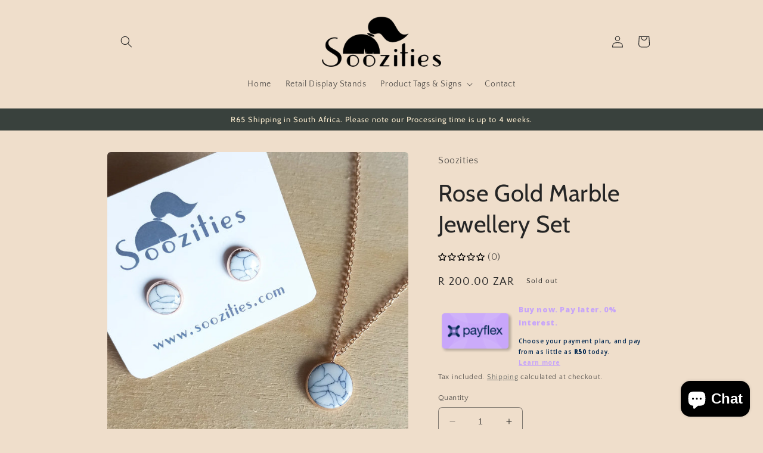

--- FILE ---
content_type: text/html; charset=utf-8
request_url: https://soozities.com/products/rose-gold-marble-jewellery-set
body_size: 29594
content:
<!doctype html>
<html class="no-js" lang="en">
  <head>

<!-- Facebook Pixel Code -->
<script>
!function(f,b,e,v,n,t,s)
{if(f.fbq)return;n=f.fbq=function(){n.callMethod?
n.callMethod.apply(n,arguments):n.queue.push(arguments)};
if(!f._fbq)f._fbq=n;n.push=n;n.loaded=!0;n.version='2.0';
n.queue=[];t=b.createElement(e);t.async=!0;
t.src=v;s=b.getElementsByTagName(e)[0];
s.parentNode.insertBefore(t,s)}(window,document,'script',
'https://connect.facebook.net/en_US/fbevents.js');
 fbq('init', '1825955124540827'); 
fbq('track', 'PageView');
</script>
<noscript>
 <img height="1" width="1" 
src="https://www.facebook.com/tr?id=1825955124540827&ev=PageView
&noscript=1"/>
</noscript>
<!-- End Facebook Pixel Code -->
    
	<!-- Added by AVADA SEO Suite -->
	









	<!-- /Added by AVADA SEO Suite -->
    <meta charset="utf-8">
    <meta http-equiv="X-UA-Compatible" content="IE=edge">
    <meta name="viewport" content="width=device-width,initial-scale=1">
    <meta name="theme-color" content="">
    <link rel="canonical" href="https://soozities.com/products/rose-gold-marble-jewellery-set">
    <link rel="preconnect" href="https://cdn.shopify.com" crossorigin><link rel="icon" type="image/png" href="//soozities.com/cdn/shop/files/insta_logo.jpg?crop=center&height=32&v=1741089407&width=32"><link rel="preconnect" href="https://fonts.shopifycdn.com" crossorigin><title>
      Rose Gold Marble Jewellery Set
 &ndash; Soozities</title>

    
      <meta name="description" content="Rose Gold plated Marble Jewellery Set Handmade from polymer clay and covered with UV Resin to give it a glass look and feel. Earring Size: approximately 1cm. Necklace size: 1.4cm pendant, chain approximately 50cm long. Polymer clay is a lightweight oven hardening clay used to make jewellery and other crafts. Each piece">
    

    

<meta property="og:site_name" content="Soozities">
<meta property="og:url" content="https://soozities.com/products/rose-gold-marble-jewellery-set">
<meta property="og:title" content="Rose Gold Marble Jewellery Set">
<meta property="og:type" content="product">
<meta property="og:description" content="Rose Gold plated Marble Jewellery Set Handmade from polymer clay and covered with UV Resin to give it a glass look and feel. Earring Size: approximately 1cm. Necklace size: 1.4cm pendant, chain approximately 50cm long. Polymer clay is a lightweight oven hardening clay used to make jewellery and other crafts. Each piece"><meta property="og:image" content="http://soozities.com/cdn/shop/files/IMG_20230530_111351_494.webp?v=1685438416">
  <meta property="og:image:secure_url" content="https://soozities.com/cdn/shop/files/IMG_20230530_111351_494.webp?v=1685438416">
  <meta property="og:image:width" content="1440">
  <meta property="og:image:height" content="1440"><meta property="og:price:amount" content="200.00">
  <meta property="og:price:currency" content="ZAR"><meta name="twitter:card" content="summary_large_image">
<meta name="twitter:title" content="Rose Gold Marble Jewellery Set">
<meta name="twitter:description" content="Rose Gold plated Marble Jewellery Set Handmade from polymer clay and covered with UV Resin to give it a glass look and feel. Earring Size: approximately 1cm. Necklace size: 1.4cm pendant, chain approximately 50cm long. Polymer clay is a lightweight oven hardening clay used to make jewellery and other crafts. Each piece">


    <script src="//soozities.com/cdn/shop/t/10/assets/constants.js?v=165488195745554878101760533361" defer="defer"></script>
    <script src="//soozities.com/cdn/shop/t/10/assets/pubsub.js?v=2921868252632587581760533361" defer="defer"></script>
    <script src="//soozities.com/cdn/shop/t/10/assets/global.js?v=85297797553816670871760533361" defer="defer"></script>
    <script>window.performance && window.performance.mark && window.performance.mark('shopify.content_for_header.start');</script><meta name="google-site-verification" content="LZuU13F0BsJn4ziBNyifSsjfEd-0O40yj02ISEmXzvY">
<meta id="shopify-digital-wallet" name="shopify-digital-wallet" content="/73182183745/digital_wallets/dialog">
<link rel="alternate" type="application/json+oembed" href="https://soozities.com/products/rose-gold-marble-jewellery-set.oembed">
<script async="async" src="/checkouts/internal/preloads.js?locale=en-ZA"></script>
<script id="shopify-features" type="application/json">{"accessToken":"808cf0e2c5e286a8bf3021bbb5fe8cd0","betas":["rich-media-storefront-analytics"],"domain":"soozities.com","predictiveSearch":true,"shopId":73182183745,"locale":"en"}</script>
<script>var Shopify = Shopify || {};
Shopify.shop = "soozities.myshopify.com";
Shopify.locale = "en";
Shopify.currency = {"active":"ZAR","rate":"1.0"};
Shopify.country = "ZA";
Shopify.theme = {"name":"Payflex Craft","id":181339717953,"schema_name":"Craft","schema_version":"8.0.1","theme_store_id":1368,"role":"main"};
Shopify.theme.handle = "null";
Shopify.theme.style = {"id":null,"handle":null};
Shopify.cdnHost = "soozities.com/cdn";
Shopify.routes = Shopify.routes || {};
Shopify.routes.root = "/";</script>
<script type="module">!function(o){(o.Shopify=o.Shopify||{}).modules=!0}(window);</script>
<script>!function(o){function n(){var o=[];function n(){o.push(Array.prototype.slice.apply(arguments))}return n.q=o,n}var t=o.Shopify=o.Shopify||{};t.loadFeatures=n(),t.autoloadFeatures=n()}(window);</script>
<script id="shop-js-analytics" type="application/json">{"pageType":"product"}</script>
<script defer="defer" async type="module" src="//soozities.com/cdn/shopifycloud/shop-js/modules/v2/client.init-shop-cart-sync_C5BV16lS.en.esm.js"></script>
<script defer="defer" async type="module" src="//soozities.com/cdn/shopifycloud/shop-js/modules/v2/chunk.common_CygWptCX.esm.js"></script>
<script type="module">
  await import("//soozities.com/cdn/shopifycloud/shop-js/modules/v2/client.init-shop-cart-sync_C5BV16lS.en.esm.js");
await import("//soozities.com/cdn/shopifycloud/shop-js/modules/v2/chunk.common_CygWptCX.esm.js");

  window.Shopify.SignInWithShop?.initShopCartSync?.({"fedCMEnabled":true,"windoidEnabled":true});

</script>
<script>(function() {
  var isLoaded = false;
  function asyncLoad() {
    if (isLoaded) return;
    isLoaded = true;
    var urls = ["https:\/\/cdn.shopify.com\/s\/files\/1\/0731\/8218\/3745\/t\/2\/assets\/rev_73182183745.js?v=1724442613\u0026shop=soozities.myshopify.com"];
    for (var i = 0; i < urls.length; i++) {
      var s = document.createElement('script');
      s.type = 'text/javascript';
      s.async = true;
      s.src = urls[i];
      var x = document.getElementsByTagName('script')[0];
      x.parentNode.insertBefore(s, x);
    }
  };
  if(window.attachEvent) {
    window.attachEvent('onload', asyncLoad);
  } else {
    window.addEventListener('load', asyncLoad, false);
  }
})();</script>
<script id="__st">var __st={"a":73182183745,"offset":7200,"reqid":"153810b0-6845-460a-acd5-f377fccbbb60-1768809576","pageurl":"soozities.com\/products\/rose-gold-marble-jewellery-set","u":"1c4fffddf48a","p":"product","rtyp":"product","rid":8341411365185};</script>
<script>window.ShopifyPaypalV4VisibilityTracking = true;</script>
<script id="captcha-bootstrap">!function(){'use strict';const t='contact',e='account',n='new_comment',o=[[t,t],['blogs',n],['comments',n],[t,'customer']],c=[[e,'customer_login'],[e,'guest_login'],[e,'recover_customer_password'],[e,'create_customer']],r=t=>t.map((([t,e])=>`form[action*='/${t}']:not([data-nocaptcha='true']) input[name='form_type'][value='${e}']`)).join(','),a=t=>()=>t?[...document.querySelectorAll(t)].map((t=>t.form)):[];function s(){const t=[...o],e=r(t);return a(e)}const i='password',u='form_key',d=['recaptcha-v3-token','g-recaptcha-response','h-captcha-response',i],f=()=>{try{return window.sessionStorage}catch{return}},m='__shopify_v',_=t=>t.elements[u];function p(t,e,n=!1){try{const o=window.sessionStorage,c=JSON.parse(o.getItem(e)),{data:r}=function(t){const{data:e,action:n}=t;return t[m]||n?{data:e,action:n}:{data:t,action:n}}(c);for(const[e,n]of Object.entries(r))t.elements[e]&&(t.elements[e].value=n);n&&o.removeItem(e)}catch(o){console.error('form repopulation failed',{error:o})}}const l='form_type',E='cptcha';function T(t){t.dataset[E]=!0}const w=window,h=w.document,L='Shopify',v='ce_forms',y='captcha';let A=!1;((t,e)=>{const n=(g='f06e6c50-85a8-45c8-87d0-21a2b65856fe',I='https://cdn.shopify.com/shopifycloud/storefront-forms-hcaptcha/ce_storefront_forms_captcha_hcaptcha.v1.5.2.iife.js',D={infoText:'Protected by hCaptcha',privacyText:'Privacy',termsText:'Terms'},(t,e,n)=>{const o=w[L][v],c=o.bindForm;if(c)return c(t,g,e,D).then(n);var r;o.q.push([[t,g,e,D],n]),r=I,A||(h.body.append(Object.assign(h.createElement('script'),{id:'captcha-provider',async:!0,src:r})),A=!0)});var g,I,D;w[L]=w[L]||{},w[L][v]=w[L][v]||{},w[L][v].q=[],w[L][y]=w[L][y]||{},w[L][y].protect=function(t,e){n(t,void 0,e),T(t)},Object.freeze(w[L][y]),function(t,e,n,w,h,L){const[v,y,A,g]=function(t,e,n){const i=e?o:[],u=t?c:[],d=[...i,...u],f=r(d),m=r(i),_=r(d.filter((([t,e])=>n.includes(e))));return[a(f),a(m),a(_),s()]}(w,h,L),I=t=>{const e=t.target;return e instanceof HTMLFormElement?e:e&&e.form},D=t=>v().includes(t);t.addEventListener('submit',(t=>{const e=I(t);if(!e)return;const n=D(e)&&!e.dataset.hcaptchaBound&&!e.dataset.recaptchaBound,o=_(e),c=g().includes(e)&&(!o||!o.value);(n||c)&&t.preventDefault(),c&&!n&&(function(t){try{if(!f())return;!function(t){const e=f();if(!e)return;const n=_(t);if(!n)return;const o=n.value;o&&e.removeItem(o)}(t);const e=Array.from(Array(32),(()=>Math.random().toString(36)[2])).join('');!function(t,e){_(t)||t.append(Object.assign(document.createElement('input'),{type:'hidden',name:u})),t.elements[u].value=e}(t,e),function(t,e){const n=f();if(!n)return;const o=[...t.querySelectorAll(`input[type='${i}']`)].map((({name:t})=>t)),c=[...d,...o],r={};for(const[a,s]of new FormData(t).entries())c.includes(a)||(r[a]=s);n.setItem(e,JSON.stringify({[m]:1,action:t.action,data:r}))}(t,e)}catch(e){console.error('failed to persist form',e)}}(e),e.submit())}));const S=(t,e)=>{t&&!t.dataset[E]&&(n(t,e.some((e=>e===t))),T(t))};for(const o of['focusin','change'])t.addEventListener(o,(t=>{const e=I(t);D(e)&&S(e,y())}));const B=e.get('form_key'),M=e.get(l),P=B&&M;t.addEventListener('DOMContentLoaded',(()=>{const t=y();if(P)for(const e of t)e.elements[l].value===M&&p(e,B);[...new Set([...A(),...v().filter((t=>'true'===t.dataset.shopifyCaptcha))])].forEach((e=>S(e,t)))}))}(h,new URLSearchParams(w.location.search),n,t,e,['guest_login'])})(!0,!0)}();</script>
<script integrity="sha256-4kQ18oKyAcykRKYeNunJcIwy7WH5gtpwJnB7kiuLZ1E=" data-source-attribution="shopify.loadfeatures" defer="defer" src="//soozities.com/cdn/shopifycloud/storefront/assets/storefront/load_feature-a0a9edcb.js" crossorigin="anonymous"></script>
<script data-source-attribution="shopify.dynamic_checkout.dynamic.init">var Shopify=Shopify||{};Shopify.PaymentButton=Shopify.PaymentButton||{isStorefrontPortableWallets:!0,init:function(){window.Shopify.PaymentButton.init=function(){};var t=document.createElement("script");t.src="https://soozities.com/cdn/shopifycloud/portable-wallets/latest/portable-wallets.en.js",t.type="module",document.head.appendChild(t)}};
</script>
<script data-source-attribution="shopify.dynamic_checkout.buyer_consent">
  function portableWalletsHideBuyerConsent(e){var t=document.getElementById("shopify-buyer-consent"),n=document.getElementById("shopify-subscription-policy-button");t&&n&&(t.classList.add("hidden"),t.setAttribute("aria-hidden","true"),n.removeEventListener("click",e))}function portableWalletsShowBuyerConsent(e){var t=document.getElementById("shopify-buyer-consent"),n=document.getElementById("shopify-subscription-policy-button");t&&n&&(t.classList.remove("hidden"),t.removeAttribute("aria-hidden"),n.addEventListener("click",e))}window.Shopify?.PaymentButton&&(window.Shopify.PaymentButton.hideBuyerConsent=portableWalletsHideBuyerConsent,window.Shopify.PaymentButton.showBuyerConsent=portableWalletsShowBuyerConsent);
</script>
<script>
  function portableWalletsCleanup(e){e&&e.src&&console.error("Failed to load portable wallets script "+e.src);var t=document.querySelectorAll("shopify-accelerated-checkout .shopify-payment-button__skeleton, shopify-accelerated-checkout-cart .wallet-cart-button__skeleton"),e=document.getElementById("shopify-buyer-consent");for(let e=0;e<t.length;e++)t[e].remove();e&&e.remove()}function portableWalletsNotLoadedAsModule(e){e instanceof ErrorEvent&&"string"==typeof e.message&&e.message.includes("import.meta")&&"string"==typeof e.filename&&e.filename.includes("portable-wallets")&&(window.removeEventListener("error",portableWalletsNotLoadedAsModule),window.Shopify.PaymentButton.failedToLoad=e,"loading"===document.readyState?document.addEventListener("DOMContentLoaded",window.Shopify.PaymentButton.init):window.Shopify.PaymentButton.init())}window.addEventListener("error",portableWalletsNotLoadedAsModule);
</script>

<script type="module" src="https://soozities.com/cdn/shopifycloud/portable-wallets/latest/portable-wallets.en.js" onError="portableWalletsCleanup(this)" crossorigin="anonymous"></script>
<script nomodule>
  document.addEventListener("DOMContentLoaded", portableWalletsCleanup);
</script>

<script id='scb4127' type='text/javascript' async='' src='https://soozities.com/cdn/shopifycloud/privacy-banner/storefront-banner.js'></script><link id="shopify-accelerated-checkout-styles" rel="stylesheet" media="screen" href="https://soozities.com/cdn/shopifycloud/portable-wallets/latest/accelerated-checkout-backwards-compat.css" crossorigin="anonymous">
<style id="shopify-accelerated-checkout-cart">
        #shopify-buyer-consent {
  margin-top: 1em;
  display: inline-block;
  width: 100%;
}

#shopify-buyer-consent.hidden {
  display: none;
}

#shopify-subscription-policy-button {
  background: none;
  border: none;
  padding: 0;
  text-decoration: underline;
  font-size: inherit;
  cursor: pointer;
}

#shopify-subscription-policy-button::before {
  box-shadow: none;
}

      </style>
<script id="sections-script" data-sections="header,footer" defer="defer" src="//soozities.com/cdn/shop/t/10/compiled_assets/scripts.js?v=510"></script>
<script>window.performance && window.performance.mark && window.performance.mark('shopify.content_for_header.end');</script>


    <style data-shopify>
      @font-face {
  font-family: "Quattrocento Sans";
  font-weight: 400;
  font-style: normal;
  font-display: swap;
  src: url("//soozities.com/cdn/fonts/quattrocento_sans/quattrocentosans_n4.ce5e9bf514e68f53bdd875976847cf755c702eaa.woff2") format("woff2"),
       url("//soozities.com/cdn/fonts/quattrocento_sans/quattrocentosans_n4.44bbfb57d228eb8bb083d1f98e7d96e16137abce.woff") format("woff");
}

      @font-face {
  font-family: "Quattrocento Sans";
  font-weight: 700;
  font-style: normal;
  font-display: swap;
  src: url("//soozities.com/cdn/fonts/quattrocento_sans/quattrocentosans_n7.bdda9092621b2e3b4284b12e8f0c092969b176c1.woff2") format("woff2"),
       url("//soozities.com/cdn/fonts/quattrocento_sans/quattrocentosans_n7.3f8ab2a91343269966c4aa4831bcd588e7ce07b9.woff") format("woff");
}

      @font-face {
  font-family: "Quattrocento Sans";
  font-weight: 400;
  font-style: italic;
  font-display: swap;
  src: url("//soozities.com/cdn/fonts/quattrocento_sans/quattrocentosans_i4.4f70b1e78f59fa1468e3436ab863ff0bf71e71bb.woff2") format("woff2"),
       url("//soozities.com/cdn/fonts/quattrocento_sans/quattrocentosans_i4.b695efef5d957af404945574b7239740f79b899f.woff") format("woff");
}

      @font-face {
  font-family: "Quattrocento Sans";
  font-weight: 700;
  font-style: italic;
  font-display: swap;
  src: url("//soozities.com/cdn/fonts/quattrocento_sans/quattrocentosans_i7.49d754c8032546c24062cf385f8660abbb11ef1e.woff2") format("woff2"),
       url("//soozities.com/cdn/fonts/quattrocento_sans/quattrocentosans_i7.567b0b818999022d5a9ccb99542d8ff8cdb497df.woff") format("woff");
}

      @font-face {
  font-family: Cabin;
  font-weight: 400;
  font-style: normal;
  font-display: swap;
  src: url("//soozities.com/cdn/fonts/cabin/cabin_n4.cefc6494a78f87584a6f312fea532919154f66fe.woff2") format("woff2"),
       url("//soozities.com/cdn/fonts/cabin/cabin_n4.8c16611b00f59d27f4b27ce4328dfe514ce77517.woff") format("woff");
}


      :root {
        --font-body-family: "Quattrocento Sans", sans-serif;
        --font-body-style: normal;
        --font-body-weight: 400;
        --font-body-weight-bold: 700;

        --font-heading-family: Cabin, sans-serif;
        --font-heading-style: normal;
        --font-heading-weight: 400;

        --font-body-scale: 1.0;
        --font-heading-scale: 1.0;

        --color-base-text: 37, 37, 37;
        --color-shadow: 37, 37, 37;
        --color-base-background-1: 239, 222, 203;
        --color-base-background-2: 255, 255, 255;
        --color-base-solid-button-labels: 251, 236, 207;
        --color-base-outline-button-labels: 80, 86, 85;
        --color-base-accent-1: 57, 65, 61;
        --color-base-accent-2: 66, 66, 66;
        --payment-terms-background-color: #efdecb;

        --gradient-base-background-1: #efdecb;
        --gradient-base-background-2: #FFFFFF;
        --gradient-base-accent-1: #39413d;
        --gradient-base-accent-2: #424242;

        --media-padding: px;
        --media-border-opacity: 0.1;
        --media-border-width: 0px;
        --media-radius: 6px;
        --media-shadow-opacity: 0.0;
        --media-shadow-horizontal-offset: 0px;
        --media-shadow-vertical-offset: 4px;
        --media-shadow-blur-radius: 5px;
        --media-shadow-visible: 0;

        --page-width: 100rem;
        --page-width-margin: 0rem;

        --product-card-image-padding: 0.0rem;
        --product-card-corner-radius: 0.6rem;
        --product-card-text-alignment: left;
        --product-card-border-width: 0.1rem;
        --product-card-border-opacity: 0.1;
        --product-card-shadow-opacity: 0.0;
        --product-card-shadow-visible: 0;
        --product-card-shadow-horizontal-offset: 0.0rem;
        --product-card-shadow-vertical-offset: 0.4rem;
        --product-card-shadow-blur-radius: 0.5rem;

        --collection-card-image-padding: 0.0rem;
        --collection-card-corner-radius: 0.6rem;
        --collection-card-text-alignment: left;
        --collection-card-border-width: 0.1rem;
        --collection-card-border-opacity: 0.1;
        --collection-card-shadow-opacity: 0.0;
        --collection-card-shadow-visible: 0;
        --collection-card-shadow-horizontal-offset: 0.0rem;
        --collection-card-shadow-vertical-offset: 0.4rem;
        --collection-card-shadow-blur-radius: 0.5rem;

        --blog-card-image-padding: 0.0rem;
        --blog-card-corner-radius: 0.6rem;
        --blog-card-text-alignment: left;
        --blog-card-border-width: 0.1rem;
        --blog-card-border-opacity: 0.1;
        --blog-card-shadow-opacity: 0.0;
        --blog-card-shadow-visible: 0;
        --blog-card-shadow-horizontal-offset: 0.0rem;
        --blog-card-shadow-vertical-offset: 0.4rem;
        --blog-card-shadow-blur-radius: 0.5rem;

        --badge-corner-radius: 0.6rem;

        --popup-border-width: 1px;
        --popup-border-opacity: 0.5;
        --popup-corner-radius: 6px;
        --popup-shadow-opacity: 0.0;
        --popup-shadow-horizontal-offset: 0px;
        --popup-shadow-vertical-offset: 4px;
        --popup-shadow-blur-radius: 5px;

        --drawer-border-width: 1px;
        --drawer-border-opacity: 0.1;
        --drawer-shadow-opacity: 0.0;
        --drawer-shadow-horizontal-offset: 0px;
        --drawer-shadow-vertical-offset: 4px;
        --drawer-shadow-blur-radius: 5px;

        --spacing-sections-desktop: 0px;
        --spacing-sections-mobile: 0px;

        --grid-desktop-vertical-spacing: 20px;
        --grid-desktop-horizontal-spacing: 20px;
        --grid-mobile-vertical-spacing: 10px;
        --grid-mobile-horizontal-spacing: 10px;

        --text-boxes-border-opacity: 0.1;
        --text-boxes-border-width: 0px;
        --text-boxes-radius: 6px;
        --text-boxes-shadow-opacity: 0.0;
        --text-boxes-shadow-visible: 0;
        --text-boxes-shadow-horizontal-offset: 0px;
        --text-boxes-shadow-vertical-offset: 4px;
        --text-boxes-shadow-blur-radius: 5px;

        --buttons-radius: 6px;
        --buttons-radius-outset: 7px;
        --buttons-border-width: 1px;
        --buttons-border-opacity: 1.0;
        --buttons-shadow-opacity: 0.0;
        --buttons-shadow-visible: 0;
        --buttons-shadow-horizontal-offset: 0px;
        --buttons-shadow-vertical-offset: 4px;
        --buttons-shadow-blur-radius: 5px;
        --buttons-border-offset: 0.3px;

        --inputs-radius: 6px;
        --inputs-border-width: 1px;
        --inputs-border-opacity: 0.55;
        --inputs-shadow-opacity: 0.0;
        --inputs-shadow-horizontal-offset: 0px;
        --inputs-margin-offset: 0px;
        --inputs-shadow-vertical-offset: 4px;
        --inputs-shadow-blur-radius: 5px;
        --inputs-radius-outset: 7px;

        --variant-pills-radius: 40px;
        --variant-pills-border-width: 1px;
        --variant-pills-border-opacity: 0.55;
        --variant-pills-shadow-opacity: 0.0;
        --variant-pills-shadow-horizontal-offset: 0px;
        --variant-pills-shadow-vertical-offset: 4px;
        --variant-pills-shadow-blur-radius: 5px;
      }

      *,
      *::before,
      *::after {
        box-sizing: inherit;
      }

      html {
        box-sizing: border-box;
        font-size: calc(var(--font-body-scale) * 62.5%);
        height: 100%;
      }

      body {
        display: grid;
        grid-template-rows: auto auto 1fr auto;
        grid-template-columns: 100%;
        min-height: 100%;
        margin: 0;
        font-size: 1.5rem;
        letter-spacing: 0.06rem;
        line-height: calc(1 + 0.8 / var(--font-body-scale));
        font-family: var(--font-body-family);
        font-style: var(--font-body-style);
        font-weight: var(--font-body-weight);
      }

      @media screen and (min-width: 750px) {
        body {
          font-size: 1.6rem;
        }
      }
    </style>

    <link href="//soozities.com/cdn/shop/t/10/assets/base.css?v=831047894957930821760533361" rel="stylesheet" type="text/css" media="all" />
<link rel="preload" as="font" href="//soozities.com/cdn/fonts/quattrocento_sans/quattrocentosans_n4.ce5e9bf514e68f53bdd875976847cf755c702eaa.woff2" type="font/woff2" crossorigin><link rel="preload" as="font" href="//soozities.com/cdn/fonts/cabin/cabin_n4.cefc6494a78f87584a6f312fea532919154f66fe.woff2" type="font/woff2" crossorigin><link rel="stylesheet" href="//soozities.com/cdn/shop/t/10/assets/component-predictive-search.css?v=85913294783299393391760533361" media="print" onload="this.media='all'"><script>document.documentElement.className = document.documentElement.className.replace('no-js', 'js');
    if (Shopify.designMode) {
      document.documentElement.classList.add('shopify-design-mode');
    }
    </script>
  <script src="https://cdn.shopify.com/extensions/7bc9bb47-adfa-4267-963e-cadee5096caf/inbox-1252/assets/inbox-chat-loader.js" type="text/javascript" defer="defer"></script>
<script src="https://cdn.shopify.com/extensions/55fefd76-35ff-4656-98b5-29ebc814b57d/tydal-reviews-21/assets/rev-app-embed.js" type="text/javascript" defer="defer"></script>
<link href="https://monorail-edge.shopifysvc.com" rel="dns-prefetch">
<script>(function(){if ("sendBeacon" in navigator && "performance" in window) {try {var session_token_from_headers = performance.getEntriesByType('navigation')[0].serverTiming.find(x => x.name == '_s').description;} catch {var session_token_from_headers = undefined;}var session_cookie_matches = document.cookie.match(/_shopify_s=([^;]*)/);var session_token_from_cookie = session_cookie_matches && session_cookie_matches.length === 2 ? session_cookie_matches[1] : "";var session_token = session_token_from_headers || session_token_from_cookie || "";function handle_abandonment_event(e) {var entries = performance.getEntries().filter(function(entry) {return /monorail-edge.shopifysvc.com/.test(entry.name);});if (!window.abandonment_tracked && entries.length === 0) {window.abandonment_tracked = true;var currentMs = Date.now();var navigation_start = performance.timing.navigationStart;var payload = {shop_id: 73182183745,url: window.location.href,navigation_start,duration: currentMs - navigation_start,session_token,page_type: "product"};window.navigator.sendBeacon("https://monorail-edge.shopifysvc.com/v1/produce", JSON.stringify({schema_id: "online_store_buyer_site_abandonment/1.1",payload: payload,metadata: {event_created_at_ms: currentMs,event_sent_at_ms: currentMs}}));}}window.addEventListener('pagehide', handle_abandonment_event);}}());</script>
<script id="web-pixels-manager-setup">(function e(e,d,r,n,o){if(void 0===o&&(o={}),!Boolean(null===(a=null===(i=window.Shopify)||void 0===i?void 0:i.analytics)||void 0===a?void 0:a.replayQueue)){var i,a;window.Shopify=window.Shopify||{};var t=window.Shopify;t.analytics=t.analytics||{};var s=t.analytics;s.replayQueue=[],s.publish=function(e,d,r){return s.replayQueue.push([e,d,r]),!0};try{self.performance.mark("wpm:start")}catch(e){}var l=function(){var e={modern:/Edge?\/(1{2}[4-9]|1[2-9]\d|[2-9]\d{2}|\d{4,})\.\d+(\.\d+|)|Firefox\/(1{2}[4-9]|1[2-9]\d|[2-9]\d{2}|\d{4,})\.\d+(\.\d+|)|Chrom(ium|e)\/(9{2}|\d{3,})\.\d+(\.\d+|)|(Maci|X1{2}).+ Version\/(15\.\d+|(1[6-9]|[2-9]\d|\d{3,})\.\d+)([,.]\d+|)( \(\w+\)|)( Mobile\/\w+|) Safari\/|Chrome.+OPR\/(9{2}|\d{3,})\.\d+\.\d+|(CPU[ +]OS|iPhone[ +]OS|CPU[ +]iPhone|CPU IPhone OS|CPU iPad OS)[ +]+(15[._]\d+|(1[6-9]|[2-9]\d|\d{3,})[._]\d+)([._]\d+|)|Android:?[ /-](13[3-9]|1[4-9]\d|[2-9]\d{2}|\d{4,})(\.\d+|)(\.\d+|)|Android.+Firefox\/(13[5-9]|1[4-9]\d|[2-9]\d{2}|\d{4,})\.\d+(\.\d+|)|Android.+Chrom(ium|e)\/(13[3-9]|1[4-9]\d|[2-9]\d{2}|\d{4,})\.\d+(\.\d+|)|SamsungBrowser\/([2-9]\d|\d{3,})\.\d+/,legacy:/Edge?\/(1[6-9]|[2-9]\d|\d{3,})\.\d+(\.\d+|)|Firefox\/(5[4-9]|[6-9]\d|\d{3,})\.\d+(\.\d+|)|Chrom(ium|e)\/(5[1-9]|[6-9]\d|\d{3,})\.\d+(\.\d+|)([\d.]+$|.*Safari\/(?![\d.]+ Edge\/[\d.]+$))|(Maci|X1{2}).+ Version\/(10\.\d+|(1[1-9]|[2-9]\d|\d{3,})\.\d+)([,.]\d+|)( \(\w+\)|)( Mobile\/\w+|) Safari\/|Chrome.+OPR\/(3[89]|[4-9]\d|\d{3,})\.\d+\.\d+|(CPU[ +]OS|iPhone[ +]OS|CPU[ +]iPhone|CPU IPhone OS|CPU iPad OS)[ +]+(10[._]\d+|(1[1-9]|[2-9]\d|\d{3,})[._]\d+)([._]\d+|)|Android:?[ /-](13[3-9]|1[4-9]\d|[2-9]\d{2}|\d{4,})(\.\d+|)(\.\d+|)|Mobile Safari.+OPR\/([89]\d|\d{3,})\.\d+\.\d+|Android.+Firefox\/(13[5-9]|1[4-9]\d|[2-9]\d{2}|\d{4,})\.\d+(\.\d+|)|Android.+Chrom(ium|e)\/(13[3-9]|1[4-9]\d|[2-9]\d{2}|\d{4,})\.\d+(\.\d+|)|Android.+(UC? ?Browser|UCWEB|U3)[ /]?(15\.([5-9]|\d{2,})|(1[6-9]|[2-9]\d|\d{3,})\.\d+)\.\d+|SamsungBrowser\/(5\.\d+|([6-9]|\d{2,})\.\d+)|Android.+MQ{2}Browser\/(14(\.(9|\d{2,})|)|(1[5-9]|[2-9]\d|\d{3,})(\.\d+|))(\.\d+|)|K[Aa][Ii]OS\/(3\.\d+|([4-9]|\d{2,})\.\d+)(\.\d+|)/},d=e.modern,r=e.legacy,n=navigator.userAgent;return n.match(d)?"modern":n.match(r)?"legacy":"unknown"}(),u="modern"===l?"modern":"legacy",c=(null!=n?n:{modern:"",legacy:""})[u],f=function(e){return[e.baseUrl,"/wpm","/b",e.hashVersion,"modern"===e.buildTarget?"m":"l",".js"].join("")}({baseUrl:d,hashVersion:r,buildTarget:u}),m=function(e){var d=e.version,r=e.bundleTarget,n=e.surface,o=e.pageUrl,i=e.monorailEndpoint;return{emit:function(e){var a=e.status,t=e.errorMsg,s=(new Date).getTime(),l=JSON.stringify({metadata:{event_sent_at_ms:s},events:[{schema_id:"web_pixels_manager_load/3.1",payload:{version:d,bundle_target:r,page_url:o,status:a,surface:n,error_msg:t},metadata:{event_created_at_ms:s}}]});if(!i)return console&&console.warn&&console.warn("[Web Pixels Manager] No Monorail endpoint provided, skipping logging."),!1;try{return self.navigator.sendBeacon.bind(self.navigator)(i,l)}catch(e){}var u=new XMLHttpRequest;try{return u.open("POST",i,!0),u.setRequestHeader("Content-Type","text/plain"),u.send(l),!0}catch(e){return console&&console.warn&&console.warn("[Web Pixels Manager] Got an unhandled error while logging to Monorail."),!1}}}}({version:r,bundleTarget:l,surface:e.surface,pageUrl:self.location.href,monorailEndpoint:e.monorailEndpoint});try{o.browserTarget=l,function(e){var d=e.src,r=e.async,n=void 0===r||r,o=e.onload,i=e.onerror,a=e.sri,t=e.scriptDataAttributes,s=void 0===t?{}:t,l=document.createElement("script"),u=document.querySelector("head"),c=document.querySelector("body");if(l.async=n,l.src=d,a&&(l.integrity=a,l.crossOrigin="anonymous"),s)for(var f in s)if(Object.prototype.hasOwnProperty.call(s,f))try{l.dataset[f]=s[f]}catch(e){}if(o&&l.addEventListener("load",o),i&&l.addEventListener("error",i),u)u.appendChild(l);else{if(!c)throw new Error("Did not find a head or body element to append the script");c.appendChild(l)}}({src:f,async:!0,onload:function(){if(!function(){var e,d;return Boolean(null===(d=null===(e=window.Shopify)||void 0===e?void 0:e.analytics)||void 0===d?void 0:d.initialized)}()){var d=window.webPixelsManager.init(e)||void 0;if(d){var r=window.Shopify.analytics;r.replayQueue.forEach((function(e){var r=e[0],n=e[1],o=e[2];d.publishCustomEvent(r,n,o)})),r.replayQueue=[],r.publish=d.publishCustomEvent,r.visitor=d.visitor,r.initialized=!0}}},onerror:function(){return m.emit({status:"failed",errorMsg:"".concat(f," has failed to load")})},sri:function(e){var d=/^sha384-[A-Za-z0-9+/=]+$/;return"string"==typeof e&&d.test(e)}(c)?c:"",scriptDataAttributes:o}),m.emit({status:"loading"})}catch(e){m.emit({status:"failed",errorMsg:(null==e?void 0:e.message)||"Unknown error"})}}})({shopId: 73182183745,storefrontBaseUrl: "https://soozities.com",extensionsBaseUrl: "https://extensions.shopifycdn.com/cdn/shopifycloud/web-pixels-manager",monorailEndpoint: "https://monorail-edge.shopifysvc.com/unstable/produce_batch",surface: "storefront-renderer",enabledBetaFlags: ["2dca8a86"],webPixelsConfigList: [{"id":"834470209","configuration":"{\"config\":\"{\\\"pixel_id\\\":\\\"G-4991JQ2M7C\\\",\\\"target_country\\\":\\\"ZA\\\",\\\"gtag_events\\\":[{\\\"type\\\":\\\"begin_checkout\\\",\\\"action_label\\\":[\\\"G-4991JQ2M7C\\\",\\\"AW-405197124\\\/XnAjCPi_7PIYEMSim8EB\\\"]},{\\\"type\\\":\\\"search\\\",\\\"action_label\\\":[\\\"G-4991JQ2M7C\\\",\\\"AW-405197124\\\/-TXUCPK_7PIYEMSim8EB\\\"]},{\\\"type\\\":\\\"view_item\\\",\\\"action_label\\\":[\\\"G-4991JQ2M7C\\\",\\\"AW-405197124\\\/FUM8CO-_7PIYEMSim8EB\\\",\\\"MC-V52T2LGGKM\\\"]},{\\\"type\\\":\\\"purchase\\\",\\\"action_label\\\":[\\\"G-4991JQ2M7C\\\",\\\"AW-405197124\\\/FQrxCOm_7PIYEMSim8EB\\\",\\\"MC-V52T2LGGKM\\\"]},{\\\"type\\\":\\\"page_view\\\",\\\"action_label\\\":[\\\"G-4991JQ2M7C\\\",\\\"AW-405197124\\\/pBXXCOy_7PIYEMSim8EB\\\",\\\"MC-V52T2LGGKM\\\"]},{\\\"type\\\":\\\"add_payment_info\\\",\\\"action_label\\\":[\\\"G-4991JQ2M7C\\\",\\\"AW-405197124\\\/x_V7CPu_7PIYEMSim8EB\\\"]},{\\\"type\\\":\\\"add_to_cart\\\",\\\"action_label\\\":[\\\"G-4991JQ2M7C\\\",\\\"AW-405197124\\\/u-KYCPW_7PIYEMSim8EB\\\"]}],\\\"enable_monitoring_mode\\\":false}\"}","eventPayloadVersion":"v1","runtimeContext":"OPEN","scriptVersion":"b2a88bafab3e21179ed38636efcd8a93","type":"APP","apiClientId":1780363,"privacyPurposes":[],"dataSharingAdjustments":{"protectedCustomerApprovalScopes":["read_customer_address","read_customer_email","read_customer_name","read_customer_personal_data","read_customer_phone"]}},{"id":"282394945","configuration":"{\"pixel_id\":\"1825955124540827\",\"pixel_type\":\"facebook_pixel\",\"metaapp_system_user_token\":\"-\"}","eventPayloadVersion":"v1","runtimeContext":"OPEN","scriptVersion":"ca16bc87fe92b6042fbaa3acc2fbdaa6","type":"APP","apiClientId":2329312,"privacyPurposes":["ANALYTICS","MARKETING","SALE_OF_DATA"],"dataSharingAdjustments":{"protectedCustomerApprovalScopes":["read_customer_address","read_customer_email","read_customer_name","read_customer_personal_data","read_customer_phone"]}},{"id":"183927105","eventPayloadVersion":"1","runtimeContext":"LAX","scriptVersion":"1","type":"CUSTOM","privacyPurposes":["ANALYTICS","MARKETING","SALE_OF_DATA"],"name":"GTM"},{"id":"shopify-app-pixel","configuration":"{}","eventPayloadVersion":"v1","runtimeContext":"STRICT","scriptVersion":"0450","apiClientId":"shopify-pixel","type":"APP","privacyPurposes":["ANALYTICS","MARKETING"]},{"id":"shopify-custom-pixel","eventPayloadVersion":"v1","runtimeContext":"LAX","scriptVersion":"0450","apiClientId":"shopify-pixel","type":"CUSTOM","privacyPurposes":["ANALYTICS","MARKETING"]}],isMerchantRequest: false,initData: {"shop":{"name":"Soozities","paymentSettings":{"currencyCode":"ZAR"},"myshopifyDomain":"soozities.myshopify.com","countryCode":"ZA","storefrontUrl":"https:\/\/soozities.com"},"customer":null,"cart":null,"checkout":null,"productVariants":[{"price":{"amount":200.0,"currencyCode":"ZAR"},"product":{"title":"Rose Gold Marble Jewellery Set","vendor":"Soozities","id":"8341411365185","untranslatedTitle":"Rose Gold Marble Jewellery Set","url":"\/products\/rose-gold-marble-jewellery-set","type":""},"id":"45257929032001","image":{"src":"\/\/soozities.com\/cdn\/shop\/files\/IMG_20230530_111351_494.webp?v=1685438416"},"sku":"","title":"Default Title","untranslatedTitle":"Default Title"}],"purchasingCompany":null},},"https://soozities.com/cdn","fcfee988w5aeb613cpc8e4bc33m6693e112",{"modern":"","legacy":""},{"shopId":"73182183745","storefrontBaseUrl":"https:\/\/soozities.com","extensionBaseUrl":"https:\/\/extensions.shopifycdn.com\/cdn\/shopifycloud\/web-pixels-manager","surface":"storefront-renderer","enabledBetaFlags":"[\"2dca8a86\"]","isMerchantRequest":"false","hashVersion":"fcfee988w5aeb613cpc8e4bc33m6693e112","publish":"custom","events":"[[\"page_viewed\",{}],[\"product_viewed\",{\"productVariant\":{\"price\":{\"amount\":200.0,\"currencyCode\":\"ZAR\"},\"product\":{\"title\":\"Rose Gold Marble Jewellery Set\",\"vendor\":\"Soozities\",\"id\":\"8341411365185\",\"untranslatedTitle\":\"Rose Gold Marble Jewellery Set\",\"url\":\"\/products\/rose-gold-marble-jewellery-set\",\"type\":\"\"},\"id\":\"45257929032001\",\"image\":{\"src\":\"\/\/soozities.com\/cdn\/shop\/files\/IMG_20230530_111351_494.webp?v=1685438416\"},\"sku\":\"\",\"title\":\"Default Title\",\"untranslatedTitle\":\"Default Title\"}}]]"});</script><script>
  window.ShopifyAnalytics = window.ShopifyAnalytics || {};
  window.ShopifyAnalytics.meta = window.ShopifyAnalytics.meta || {};
  window.ShopifyAnalytics.meta.currency = 'ZAR';
  var meta = {"product":{"id":8341411365185,"gid":"gid:\/\/shopify\/Product\/8341411365185","vendor":"Soozities","type":"","handle":"rose-gold-marble-jewellery-set","variants":[{"id":45257929032001,"price":20000,"name":"Rose Gold Marble Jewellery Set","public_title":null,"sku":""}],"remote":false},"page":{"pageType":"product","resourceType":"product","resourceId":8341411365185,"requestId":"153810b0-6845-460a-acd5-f377fccbbb60-1768809576"}};
  for (var attr in meta) {
    window.ShopifyAnalytics.meta[attr] = meta[attr];
  }
</script>
<script class="analytics">
  (function () {
    var customDocumentWrite = function(content) {
      var jquery = null;

      if (window.jQuery) {
        jquery = window.jQuery;
      } else if (window.Checkout && window.Checkout.$) {
        jquery = window.Checkout.$;
      }

      if (jquery) {
        jquery('body').append(content);
      }
    };

    var hasLoggedConversion = function(token) {
      if (token) {
        return document.cookie.indexOf('loggedConversion=' + token) !== -1;
      }
      return false;
    }

    var setCookieIfConversion = function(token) {
      if (token) {
        var twoMonthsFromNow = new Date(Date.now());
        twoMonthsFromNow.setMonth(twoMonthsFromNow.getMonth() + 2);

        document.cookie = 'loggedConversion=' + token + '; expires=' + twoMonthsFromNow;
      }
    }

    var trekkie = window.ShopifyAnalytics.lib = window.trekkie = window.trekkie || [];
    if (trekkie.integrations) {
      return;
    }
    trekkie.methods = [
      'identify',
      'page',
      'ready',
      'track',
      'trackForm',
      'trackLink'
    ];
    trekkie.factory = function(method) {
      return function() {
        var args = Array.prototype.slice.call(arguments);
        args.unshift(method);
        trekkie.push(args);
        return trekkie;
      };
    };
    for (var i = 0; i < trekkie.methods.length; i++) {
      var key = trekkie.methods[i];
      trekkie[key] = trekkie.factory(key);
    }
    trekkie.load = function(config) {
      trekkie.config = config || {};
      trekkie.config.initialDocumentCookie = document.cookie;
      var first = document.getElementsByTagName('script')[0];
      var script = document.createElement('script');
      script.type = 'text/javascript';
      script.onerror = function(e) {
        var scriptFallback = document.createElement('script');
        scriptFallback.type = 'text/javascript';
        scriptFallback.onerror = function(error) {
                var Monorail = {
      produce: function produce(monorailDomain, schemaId, payload) {
        var currentMs = new Date().getTime();
        var event = {
          schema_id: schemaId,
          payload: payload,
          metadata: {
            event_created_at_ms: currentMs,
            event_sent_at_ms: currentMs
          }
        };
        return Monorail.sendRequest("https://" + monorailDomain + "/v1/produce", JSON.stringify(event));
      },
      sendRequest: function sendRequest(endpointUrl, payload) {
        // Try the sendBeacon API
        if (window && window.navigator && typeof window.navigator.sendBeacon === 'function' && typeof window.Blob === 'function' && !Monorail.isIos12()) {
          var blobData = new window.Blob([payload], {
            type: 'text/plain'
          });

          if (window.navigator.sendBeacon(endpointUrl, blobData)) {
            return true;
          } // sendBeacon was not successful

        } // XHR beacon

        var xhr = new XMLHttpRequest();

        try {
          xhr.open('POST', endpointUrl);
          xhr.setRequestHeader('Content-Type', 'text/plain');
          xhr.send(payload);
        } catch (e) {
          console.log(e);
        }

        return false;
      },
      isIos12: function isIos12() {
        return window.navigator.userAgent.lastIndexOf('iPhone; CPU iPhone OS 12_') !== -1 || window.navigator.userAgent.lastIndexOf('iPad; CPU OS 12_') !== -1;
      }
    };
    Monorail.produce('monorail-edge.shopifysvc.com',
      'trekkie_storefront_load_errors/1.1',
      {shop_id: 73182183745,
      theme_id: 181339717953,
      app_name: "storefront",
      context_url: window.location.href,
      source_url: "//soozities.com/cdn/s/trekkie.storefront.cd680fe47e6c39ca5d5df5f0a32d569bc48c0f27.min.js"});

        };
        scriptFallback.async = true;
        scriptFallback.src = '//soozities.com/cdn/s/trekkie.storefront.cd680fe47e6c39ca5d5df5f0a32d569bc48c0f27.min.js';
        first.parentNode.insertBefore(scriptFallback, first);
      };
      script.async = true;
      script.src = '//soozities.com/cdn/s/trekkie.storefront.cd680fe47e6c39ca5d5df5f0a32d569bc48c0f27.min.js';
      first.parentNode.insertBefore(script, first);
    };
    trekkie.load(
      {"Trekkie":{"appName":"storefront","development":false,"defaultAttributes":{"shopId":73182183745,"isMerchantRequest":null,"themeId":181339717953,"themeCityHash":"14798280613886596414","contentLanguage":"en","currency":"ZAR","eventMetadataId":"f20a11cd-b8f6-4c0a-8784-0e350711f303"},"isServerSideCookieWritingEnabled":true,"monorailRegion":"shop_domain","enabledBetaFlags":["65f19447"]},"Session Attribution":{},"S2S":{"facebookCapiEnabled":false,"source":"trekkie-storefront-renderer","apiClientId":580111}}
    );

    var loaded = false;
    trekkie.ready(function() {
      if (loaded) return;
      loaded = true;

      window.ShopifyAnalytics.lib = window.trekkie;

      var originalDocumentWrite = document.write;
      document.write = customDocumentWrite;
      try { window.ShopifyAnalytics.merchantGoogleAnalytics.call(this); } catch(error) {};
      document.write = originalDocumentWrite;

      window.ShopifyAnalytics.lib.page(null,{"pageType":"product","resourceType":"product","resourceId":8341411365185,"requestId":"153810b0-6845-460a-acd5-f377fccbbb60-1768809576","shopifyEmitted":true});

      var match = window.location.pathname.match(/checkouts\/(.+)\/(thank_you|post_purchase)/)
      var token = match? match[1]: undefined;
      if (!hasLoggedConversion(token)) {
        setCookieIfConversion(token);
        window.ShopifyAnalytics.lib.track("Viewed Product",{"currency":"ZAR","variantId":45257929032001,"productId":8341411365185,"productGid":"gid:\/\/shopify\/Product\/8341411365185","name":"Rose Gold Marble Jewellery Set","price":"200.00","sku":"","brand":"Soozities","variant":null,"category":"","nonInteraction":true,"remote":false},undefined,undefined,{"shopifyEmitted":true});
      window.ShopifyAnalytics.lib.track("monorail:\/\/trekkie_storefront_viewed_product\/1.1",{"currency":"ZAR","variantId":45257929032001,"productId":8341411365185,"productGid":"gid:\/\/shopify\/Product\/8341411365185","name":"Rose Gold Marble Jewellery Set","price":"200.00","sku":"","brand":"Soozities","variant":null,"category":"","nonInteraction":true,"remote":false,"referer":"https:\/\/soozities.com\/products\/rose-gold-marble-jewellery-set"});
      }
    });


        var eventsListenerScript = document.createElement('script');
        eventsListenerScript.async = true;
        eventsListenerScript.src = "//soozities.com/cdn/shopifycloud/storefront/assets/shop_events_listener-3da45d37.js";
        document.getElementsByTagName('head')[0].appendChild(eventsListenerScript);

})();</script>
<script
  defer
  src="https://soozities.com/cdn/shopifycloud/perf-kit/shopify-perf-kit-3.0.4.min.js"
  data-application="storefront-renderer"
  data-shop-id="73182183745"
  data-render-region="gcp-us-central1"
  data-page-type="product"
  data-theme-instance-id="181339717953"
  data-theme-name="Craft"
  data-theme-version="8.0.1"
  data-monorail-region="shop_domain"
  data-resource-timing-sampling-rate="10"
  data-shs="true"
  data-shs-beacon="true"
  data-shs-export-with-fetch="true"
  data-shs-logs-sample-rate="1"
  data-shs-beacon-endpoint="https://soozities.com/api/collect"
></script>
</head>

  <body class="gradient">
    <a class="skip-to-content-link button visually-hidden" href="#MainContent">
      Skip to content
    </a><!-- BEGIN sections: header-group -->
<div id="shopify-section-sections--25273252446529__header" class="shopify-section shopify-section-group-header-group section-header"><link rel="stylesheet" href="//soozities.com/cdn/shop/t/10/assets/component-list-menu.css?v=151968516119678728991760533361" media="print" onload="this.media='all'">
<link rel="stylesheet" href="//soozities.com/cdn/shop/t/10/assets/component-search.css?v=184225813856820874251760533361" media="print" onload="this.media='all'">
<link rel="stylesheet" href="//soozities.com/cdn/shop/t/10/assets/component-menu-drawer.css?v=182311192829367774911760533361" media="print" onload="this.media='all'">
<link rel="stylesheet" href="//soozities.com/cdn/shop/t/10/assets/component-cart-notification.css?v=137625604348931474661760533361" media="print" onload="this.media='all'">
<link rel="stylesheet" href="//soozities.com/cdn/shop/t/10/assets/component-cart-items.css?v=23917223812499722491760533361" media="print" onload="this.media='all'"><link rel="stylesheet" href="//soozities.com/cdn/shop/t/10/assets/component-price.css?v=65402837579211014041760533361" media="print" onload="this.media='all'">
  <link rel="stylesheet" href="//soozities.com/cdn/shop/t/10/assets/component-loading-overlay.css?v=167310470843593579841760533361" media="print" onload="this.media='all'"><noscript><link href="//soozities.com/cdn/shop/t/10/assets/component-list-menu.css?v=151968516119678728991760533361" rel="stylesheet" type="text/css" media="all" /></noscript>
<noscript><link href="//soozities.com/cdn/shop/t/10/assets/component-search.css?v=184225813856820874251760533361" rel="stylesheet" type="text/css" media="all" /></noscript>
<noscript><link href="//soozities.com/cdn/shop/t/10/assets/component-menu-drawer.css?v=182311192829367774911760533361" rel="stylesheet" type="text/css" media="all" /></noscript>
<noscript><link href="//soozities.com/cdn/shop/t/10/assets/component-cart-notification.css?v=137625604348931474661760533361" rel="stylesheet" type="text/css" media="all" /></noscript>
<noscript><link href="//soozities.com/cdn/shop/t/10/assets/component-cart-items.css?v=23917223812499722491760533361" rel="stylesheet" type="text/css" media="all" /></noscript>

<style>
  header-drawer {
    justify-self: start;
    margin-left: -1.2rem;
  }

  .header__heading-logo {
    max-width: 200px;
  }@media screen and (min-width: 990px) {
    header-drawer {
      display: none;
    }
  }

  .menu-drawer-container {
    display: flex;
  }

  .list-menu {
    list-style: none;
    padding: 0;
    margin: 0;
  }

  .list-menu--inline {
    display: inline-flex;
    flex-wrap: wrap;
  }

  summary.list-menu__item {
    padding-right: 2.7rem;
  }

  .list-menu__item {
    display: flex;
    align-items: center;
    line-height: calc(1 + 0.3 / var(--font-body-scale));
  }

  .list-menu__item--link {
    text-decoration: none;
    padding-bottom: 1rem;
    padding-top: 1rem;
    line-height: calc(1 + 0.8 / var(--font-body-scale));
  }

  @media screen and (min-width: 750px) {
    .list-menu__item--link {
      padding-bottom: 0.5rem;
      padding-top: 0.5rem;
    }
  }
</style><style data-shopify>.header {
    padding-top: 10px;
    padding-bottom: 10px;
  }

  .section-header {
    position: sticky; /* This is for fixing a Safari z-index issue. PR #2147 */
    margin-bottom: 0px;
  }

  @media screen and (min-width: 750px) {
    .section-header {
      margin-bottom: 0px;
    }
  }

  @media screen and (min-width: 990px) {
    .header {
      padding-top: 20px;
      padding-bottom: 20px;
    }
  }</style><script src="//soozities.com/cdn/shop/t/10/assets/details-disclosure.js?v=153497636716254413831760533361" defer="defer"></script>
<script src="//soozities.com/cdn/shop/t/10/assets/details-modal.js?v=4511761896672669691760533361" defer="defer"></script>
<script src="//soozities.com/cdn/shop/t/10/assets/cart-notification.js?v=160453272920806432391760533361" defer="defer"></script>
<script src="//soozities.com/cdn/shop/t/10/assets/search-form.js?v=113639710312857635801760533361" defer="defer"></script><svg xmlns="http://www.w3.org/2000/svg" class="hidden">
  <symbol id="icon-search" viewbox="0 0 18 19" fill="none">
    <path fill-rule="evenodd" clip-rule="evenodd" d="M11.03 11.68A5.784 5.784 0 112.85 3.5a5.784 5.784 0 018.18 8.18zm.26 1.12a6.78 6.78 0 11.72-.7l5.4 5.4a.5.5 0 11-.71.7l-5.41-5.4z" fill="currentColor"/>
  </symbol>

  <symbol id="icon-reset" class="icon icon-close"  fill="none" viewBox="0 0 18 18" stroke="currentColor">
    <circle r="8.5" cy="9" cx="9" stroke-opacity="0.2"/>
    <path d="M6.82972 6.82915L1.17193 1.17097" stroke-linecap="round" stroke-linejoin="round" transform="translate(5 5)"/>
    <path d="M1.22896 6.88502L6.77288 1.11523" stroke-linecap="round" stroke-linejoin="round" transform="translate(5 5)"/>
  </symbol>

  <symbol id="icon-close" class="icon icon-close" fill="none" viewBox="0 0 18 17">
    <path d="M.865 15.978a.5.5 0 00.707.707l7.433-7.431 7.579 7.282a.501.501 0 00.846-.37.5.5 0 00-.153-.351L9.712 8.546l7.417-7.416a.5.5 0 10-.707-.708L8.991 7.853 1.413.573a.5.5 0 10-.693.72l7.563 7.268-7.418 7.417z" fill="currentColor">
  </symbol>
</svg>
<div class="header-wrapper color-background-1 gradient">
  <header class="header header--top-center header--mobile-center page-width header--has-menu"><header-drawer data-breakpoint="tablet">
        <details id="Details-menu-drawer-container" class="menu-drawer-container">
          <summary class="header__icon header__icon--menu header__icon--summary link focus-inset" aria-label="Menu">
            <span>
              <svg
  xmlns="http://www.w3.org/2000/svg"
  aria-hidden="true"
  focusable="false"
  class="icon icon-hamburger"
  fill="none"
  viewBox="0 0 18 16"
>
  <path d="M1 .5a.5.5 0 100 1h15.71a.5.5 0 000-1H1zM.5 8a.5.5 0 01.5-.5h15.71a.5.5 0 010 1H1A.5.5 0 01.5 8zm0 7a.5.5 0 01.5-.5h15.71a.5.5 0 010 1H1a.5.5 0 01-.5-.5z" fill="currentColor">
</svg>

              <svg
  xmlns="http://www.w3.org/2000/svg"
  aria-hidden="true"
  focusable="false"
  class="icon icon-close"
  fill="none"
  viewBox="0 0 18 17"
>
  <path d="M.865 15.978a.5.5 0 00.707.707l7.433-7.431 7.579 7.282a.501.501 0 00.846-.37.5.5 0 00-.153-.351L9.712 8.546l7.417-7.416a.5.5 0 10-.707-.708L8.991 7.853 1.413.573a.5.5 0 10-.693.72l7.563 7.268-7.418 7.417z" fill="currentColor">
</svg>

            </span>
          </summary>
          <div id="menu-drawer" class="gradient menu-drawer motion-reduce" tabindex="-1">
            <div class="menu-drawer__inner-container">
              <div class="menu-drawer__navigation-container">
                <nav class="menu-drawer__navigation">
                  <ul class="menu-drawer__menu has-submenu list-menu" role="list"><li><a href="/" class="menu-drawer__menu-item list-menu__item link link--text focus-inset">
                            Home
                          </a></li><li><a href="/collections/jewellery-display-stands" class="menu-drawer__menu-item list-menu__item link link--text focus-inset">
                            Retail Display Stands
                          </a></li><li><details id="Details-menu-drawer-menu-item-3">
                            <summary class="menu-drawer__menu-item list-menu__item link link--text focus-inset">
                              Product Tags &amp; Signs
                              <svg
  viewBox="0 0 14 10"
  fill="none"
  aria-hidden="true"
  focusable="false"
  class="icon icon-arrow"
  xmlns="http://www.w3.org/2000/svg"
>
  <path fill-rule="evenodd" clip-rule="evenodd" d="M8.537.808a.5.5 0 01.817-.162l4 4a.5.5 0 010 .708l-4 4a.5.5 0 11-.708-.708L11.793 5.5H1a.5.5 0 010-1h10.793L8.646 1.354a.5.5 0 01-.109-.546z" fill="currentColor">
</svg>

                              <svg aria-hidden="true" focusable="false" class="icon icon-caret" viewBox="0 0 10 6">
  <path fill-rule="evenodd" clip-rule="evenodd" d="M9.354.646a.5.5 0 00-.708 0L5 4.293 1.354.646a.5.5 0 00-.708.708l4 4a.5.5 0 00.708 0l4-4a.5.5 0 000-.708z" fill="currentColor">
</svg>

                            </summary>
                            <div id="link-product-tags-signs" class="menu-drawer__submenu has-submenu gradient motion-reduce" tabindex="-1">
                              <div class="menu-drawer__inner-submenu">
                                <button class="menu-drawer__close-button link link--text focus-inset" aria-expanded="true">
                                  <svg
  viewBox="0 0 14 10"
  fill="none"
  aria-hidden="true"
  focusable="false"
  class="icon icon-arrow"
  xmlns="http://www.w3.org/2000/svg"
>
  <path fill-rule="evenodd" clip-rule="evenodd" d="M8.537.808a.5.5 0 01.817-.162l4 4a.5.5 0 010 .708l-4 4a.5.5 0 11-.708-.708L11.793 5.5H1a.5.5 0 010-1h10.793L8.646 1.354a.5.5 0 01-.109-.546z" fill="currentColor">
</svg>

                                  Product Tags &amp; Signs
                                </button>
                                <ul class="menu-drawer__menu list-menu" role="list" tabindex="-1"><li><a href="/collections/signs-custom-branding" class="menu-drawer__menu-item link link--text list-menu__item focus-inset">
                                          Signs &amp; Custom Branding
                                        </a></li><li><a href="/collections/wooden-tags" class="menu-drawer__menu-item link link--text list-menu__item focus-inset">
                                          Wooden Tags
                                        </a></li></ul>
                              </div>
                            </div>
                          </details></li><li><a href="/pages/contact" class="menu-drawer__menu-item list-menu__item link link--text focus-inset">
                            Contact
                          </a></li></ul>
                </nav>
                <div class="menu-drawer__utility-links"><a href="https://account.soozities.com?locale=en&region_country=ZA" class="menu-drawer__account link focus-inset h5">
                      <svg
  xmlns="http://www.w3.org/2000/svg"
  aria-hidden="true"
  focusable="false"
  class="icon icon-account"
  fill="none"
  viewBox="0 0 18 19"
>
  <path fill-rule="evenodd" clip-rule="evenodd" d="M6 4.5a3 3 0 116 0 3 3 0 01-6 0zm3-4a4 4 0 100 8 4 4 0 000-8zm5.58 12.15c1.12.82 1.83 2.24 1.91 4.85H1.51c.08-2.6.79-4.03 1.9-4.85C4.66 11.75 6.5 11.5 9 11.5s4.35.26 5.58 1.15zM9 10.5c-2.5 0-4.65.24-6.17 1.35C1.27 12.98.5 14.93.5 18v.5h17V18c0-3.07-.77-5.02-2.33-6.15-1.52-1.1-3.67-1.35-6.17-1.35z" fill="currentColor">
</svg>

Log in</a><ul class="list list-social list-unstyled" role="list"><li class="list-social__item">
                        <a href="https://www.facebook.com/profile.php?id=100064169805359" class="list-social__link link"><svg aria-hidden="true" focusable="false" class="icon icon-facebook" viewBox="0 0 18 18">
  <path fill="currentColor" d="M16.42.61c.27 0 .5.1.69.28.19.2.28.42.28.7v15.44c0 .27-.1.5-.28.69a.94.94 0 01-.7.28h-4.39v-6.7h2.25l.31-2.65h-2.56v-1.7c0-.4.1-.72.28-.93.18-.2.5-.32 1-.32h1.37V3.35c-.6-.06-1.27-.1-2.01-.1-1.01 0-1.83.3-2.45.9-.62.6-.93 1.44-.93 2.53v1.97H7.04v2.65h2.24V18H.98c-.28 0-.5-.1-.7-.28a.94.94 0 01-.28-.7V1.59c0-.27.1-.5.28-.69a.94.94 0 01.7-.28h15.44z">
</svg>
<span class="visually-hidden">Facebook</span>
                        </a>
                      </li><li class="list-social__item">
                        <a href="https://za.pinterest.com/soozities/" class="list-social__link link"><svg aria-hidden="true" focusable="false" class="icon icon-pinterest" viewBox="0 0 17 18">
  <path fill="currentColor" d="M8.48.58a8.42 8.42 0 015.9 2.45 8.42 8.42 0 011.33 10.08 8.28 8.28 0 01-7.23 4.16 8.5 8.5 0 01-2.37-.32c.42-.68.7-1.29.85-1.8l.59-2.29c.14.28.41.52.8.73.4.2.8.31 1.24.31.87 0 1.65-.25 2.34-.75a4.87 4.87 0 001.6-2.05 7.3 7.3 0 00.56-2.93c0-1.3-.5-2.41-1.49-3.36a5.27 5.27 0 00-3.8-1.43c-.93 0-1.8.16-2.58.48A5.23 5.23 0 002.85 8.6c0 .75.14 1.41.43 1.98.28.56.7.96 1.27 1.2.1.04.19.04.26 0 .07-.03.12-.1.15-.2l.18-.68c.05-.15.02-.3-.11-.45a2.35 2.35 0 01-.57-1.63A3.96 3.96 0 018.6 4.8c1.09 0 1.94.3 2.54.89.61.6.92 1.37.92 2.32 0 .8-.11 1.54-.33 2.21a3.97 3.97 0 01-.93 1.62c-.4.4-.87.6-1.4.6-.43 0-.78-.15-1.06-.47-.27-.32-.36-.7-.26-1.13a111.14 111.14 0 01.47-1.6l.18-.73c.06-.26.09-.47.09-.65 0-.36-.1-.66-.28-.89-.2-.23-.47-.35-.83-.35-.45 0-.83.2-1.13.62-.3.41-.46.93-.46 1.56a4.1 4.1 0 00.18 1.15l.06.15c-.6 2.58-.95 4.1-1.08 4.54-.12.55-.16 1.2-.13 1.94a8.4 8.4 0 01-5-7.65c0-2.3.81-4.28 2.44-5.9A8.04 8.04 0 018.48.57z">
</svg>
<span class="visually-hidden">Pinterest</span>
                        </a>
                      </li><li class="list-social__item">
                        <a href="https://www.instagram.com/soozities/?hl=en" class="list-social__link link"><svg aria-hidden="true" focusable="false" class="icon icon-instagram" viewBox="0 0 18 18">
  <path fill="currentColor" d="M8.77 1.58c2.34 0 2.62.01 3.54.05.86.04 1.32.18 1.63.3.41.17.7.35 1.01.66.3.3.5.6.65 1 .12.32.27.78.3 1.64.05.92.06 1.2.06 3.54s-.01 2.62-.05 3.54a4.79 4.79 0 01-.3 1.63c-.17.41-.35.7-.66 1.01-.3.3-.6.5-1.01.66-.31.12-.77.26-1.63.3-.92.04-1.2.05-3.54.05s-2.62 0-3.55-.05a4.79 4.79 0 01-1.62-.3c-.42-.16-.7-.35-1.01-.66-.31-.3-.5-.6-.66-1a4.87 4.87 0 01-.3-1.64c-.04-.92-.05-1.2-.05-3.54s0-2.62.05-3.54c.04-.86.18-1.32.3-1.63.16-.41.35-.7.66-1.01.3-.3.6-.5 1-.65.32-.12.78-.27 1.63-.3.93-.05 1.2-.06 3.55-.06zm0-1.58C6.39 0 6.09.01 5.15.05c-.93.04-1.57.2-2.13.4-.57.23-1.06.54-1.55 1.02C1 1.96.7 2.45.46 3.02c-.22.56-.37 1.2-.4 2.13C0 6.1 0 6.4 0 8.77s.01 2.68.05 3.61c.04.94.2 1.57.4 2.13.23.58.54 1.07 1.02 1.56.49.48.98.78 1.55 1.01.56.22 1.2.37 2.13.4.94.05 1.24.06 3.62.06 2.39 0 2.68-.01 3.62-.05.93-.04 1.57-.2 2.13-.41a4.27 4.27 0 001.55-1.01c.49-.49.79-.98 1.01-1.56.22-.55.37-1.19.41-2.13.04-.93.05-1.23.05-3.61 0-2.39 0-2.68-.05-3.62a6.47 6.47 0 00-.4-2.13 4.27 4.27 0 00-1.02-1.55A4.35 4.35 0 0014.52.46a6.43 6.43 0 00-2.13-.41A69 69 0 008.77 0z"/>
  <path fill="currentColor" d="M8.8 4a4.5 4.5 0 100 9 4.5 4.5 0 000-9zm0 7.43a2.92 2.92 0 110-5.85 2.92 2.92 0 010 5.85zM13.43 5a1.05 1.05 0 100-2.1 1.05 1.05 0 000 2.1z">
</svg>
<span class="visually-hidden">Instagram</span>
                        </a>
                      </li><li class="list-social__item">
                        <a href="https://www.tiktok.com/@soozities" class="list-social__link link"><svg
  aria-hidden="true"
  focusable="false"
  class="icon icon-tiktok"
  width="16"
  height="18"
  fill="none"
  xmlns="http://www.w3.org/2000/svg"
>
  <path d="M8.02 0H11s-.17 3.82 4.13 4.1v2.95s-2.3.14-4.13-1.26l.03 6.1a5.52 5.52 0 11-5.51-5.52h.77V9.4a2.5 2.5 0 101.76 2.4L8.02 0z" fill="currentColor">
</svg>
<span class="visually-hidden">TikTok</span>
                        </a>
                      </li><li class="list-social__item">
                        <a href="https://www.youtube.com/channel/UCdN_rHwUsYN-WrNGsN9ok2w" class="list-social__link link"><svg aria-hidden="true" focusable="false" class="icon icon-youtube" viewBox="0 0 100 70">
  <path d="M98 11c2 7.7 2 24 2 24s0 16.3-2 24a12.5 12.5 0 01-9 9c-7.7 2-39 2-39 2s-31.3 0-39-2a12.5 12.5 0 01-9-9c-2-7.7-2-24-2-24s0-16.3 2-24c1.2-4.4 4.6-7.8 9-9 7.7-2 39-2 39-2s31.3 0 39 2c4.4 1.2 7.8 4.6 9 9zM40 50l26-15-26-15v30z" fill="currentColor">
</svg>
<span class="visually-hidden">YouTube</span>
                        </a>
                      </li></ul>
                </div>
              </div>
            </div>
          </div>
        </details>
      </header-drawer><details-modal class="header__search">
        <details>
          <summary class="header__icon header__icon--search header__icon--summary link focus-inset modal__toggle" aria-haspopup="dialog" aria-label="Search">
            <span>
              <svg class="modal__toggle-open icon icon-search" aria-hidden="true" focusable="false">
                <use href="#icon-search">
              </svg>
              <svg class="modal__toggle-close icon icon-close" aria-hidden="true" focusable="false">
                <use href="#icon-close">
              </svg>
            </span>
          </summary>
          <div class="search-modal modal__content gradient" role="dialog" aria-modal="true" aria-label="Search">
            <div class="modal-overlay"></div>
            <div class="search-modal__content search-modal__content-bottom" tabindex="-1"><predictive-search class="search-modal__form" data-loading-text="Loading..."><form action="/search" method="get" role="search" class="search search-modal__form">
                    <div class="field">
                      <input class="search__input field__input"
                        id="Search-In-Modal-1"
                        type="search"
                        name="q"
                        value=""
                        placeholder="Search"role="combobox"
                          aria-expanded="false"
                          aria-owns="predictive-search-results"
                          aria-controls="predictive-search-results"
                          aria-haspopup="listbox"
                          aria-autocomplete="list"
                          autocorrect="off"
                          autocomplete="off"
                          autocapitalize="off"
                          spellcheck="false">
                      <label class="field__label" for="Search-In-Modal-1">Search</label>
                      <input type="hidden" name="options[prefix]" value="last">
                      <button type="reset" class="reset__button field__button hidden" aria-label="Clear search term">
                        <svg class="icon icon-close" aria-hidden="true" focusable="false">
                          <use xlink:href="#icon-reset">
                        </svg>
                      </button>
                      <button class="search__button field__button" aria-label="Search">
                        <svg class="icon icon-search" aria-hidden="true" focusable="false">
                          <use href="#icon-search">
                        </svg>
                      </button>
                    </div><div class="predictive-search predictive-search--header" tabindex="-1" data-predictive-search>
                        <div class="predictive-search__loading-state">
                          <svg aria-hidden="true" focusable="false" class="spinner" viewBox="0 0 66 66" xmlns="http://www.w3.org/2000/svg">
                            <circle class="path" fill="none" stroke-width="6" cx="33" cy="33" r="30"></circle>
                          </svg>
                        </div>
                      </div>

                      <span class="predictive-search-status visually-hidden" role="status" aria-hidden="true"></span></form></predictive-search><button type="button" class="modal__close-button link link--text focus-inset" aria-label="Close">
                <svg class="icon icon-close" aria-hidden="true" focusable="false">
                  <use href="#icon-close">
                </svg>
              </button>
            </div>
          </div>
        </details>
      </details-modal><a href="/" class="header__heading-link link link--text focus-inset"><img src="//soozities.com/cdn/shop/files/logotrimmed.png?v=1678519223&amp;width=500" alt="Soozities" srcset="//soozities.com/cdn/shop/files/logotrimmed.png?v=1678519223&amp;width=50 50w, //soozities.com/cdn/shop/files/logotrimmed.png?v=1678519223&amp;width=100 100w, //soozities.com/cdn/shop/files/logotrimmed.png?v=1678519223&amp;width=150 150w, //soozities.com/cdn/shop/files/logotrimmed.png?v=1678519223&amp;width=200 200w, //soozities.com/cdn/shop/files/logotrimmed.png?v=1678519223&amp;width=250 250w, //soozities.com/cdn/shop/files/logotrimmed.png?v=1678519223&amp;width=300 300w, //soozities.com/cdn/shop/files/logotrimmed.png?v=1678519223&amp;width=400 400w, //soozities.com/cdn/shop/files/logotrimmed.png?v=1678519223&amp;width=500 500w" width="200" height="84.78900883218841" class="header__heading-logo motion-reduce">
</a><nav class="header__inline-menu">
          <ul class="list-menu list-menu--inline" role="list"><li><a href="/" class="header__menu-item list-menu__item link link--text focus-inset">
                    <span>Home</span>
                  </a></li><li><a href="/collections/jewellery-display-stands" class="header__menu-item list-menu__item link link--text focus-inset">
                    <span>Retail Display Stands</span>
                  </a></li><li><header-menu>
                    <details id="Details-HeaderMenu-3">
                      <summary class="header__menu-item list-menu__item link focus-inset">
                        <span>Product Tags &amp; Signs</span>
                        <svg aria-hidden="true" focusable="false" class="icon icon-caret" viewBox="0 0 10 6">
  <path fill-rule="evenodd" clip-rule="evenodd" d="M9.354.646a.5.5 0 00-.708 0L5 4.293 1.354.646a.5.5 0 00-.708.708l4 4a.5.5 0 00.708 0l4-4a.5.5 0 000-.708z" fill="currentColor">
</svg>

                      </summary>
                      <ul id="HeaderMenu-MenuList-3" class="header__submenu list-menu list-menu--disclosure gradient caption-large motion-reduce global-settings-popup" role="list" tabindex="-1"><li><a href="/collections/signs-custom-branding" class="header__menu-item list-menu__item link link--text focus-inset caption-large">
                                Signs &amp; Custom Branding
                              </a></li><li><a href="/collections/wooden-tags" class="header__menu-item list-menu__item link link--text focus-inset caption-large">
                                Wooden Tags
                              </a></li></ul>
                    </details>
                  </header-menu></li><li><a href="/pages/contact" class="header__menu-item list-menu__item link link--text focus-inset">
                    <span>Contact</span>
                  </a></li></ul>
        </nav><div class="header__icons">
      <details-modal class="header__search">
        <details>
          <summary class="header__icon header__icon--search header__icon--summary link focus-inset modal__toggle" aria-haspopup="dialog" aria-label="Search">
            <span>
              <svg class="modal__toggle-open icon icon-search" aria-hidden="true" focusable="false">
                <use href="#icon-search">
              </svg>
              <svg class="modal__toggle-close icon icon-close" aria-hidden="true" focusable="false">
                <use href="#icon-close">
              </svg>
            </span>
          </summary>
          <div class="search-modal modal__content gradient" role="dialog" aria-modal="true" aria-label="Search">
            <div class="modal-overlay"></div>
            <div class="search-modal__content search-modal__content-bottom" tabindex="-1"><predictive-search class="search-modal__form" data-loading-text="Loading..."><form action="/search" method="get" role="search" class="search search-modal__form">
                    <div class="field">
                      <input class="search__input field__input"
                        id="Search-In-Modal"
                        type="search"
                        name="q"
                        value=""
                        placeholder="Search"role="combobox"
                          aria-expanded="false"
                          aria-owns="predictive-search-results"
                          aria-controls="predictive-search-results"
                          aria-haspopup="listbox"
                          aria-autocomplete="list"
                          autocorrect="off"
                          autocomplete="off"
                          autocapitalize="off"
                          spellcheck="false">
                      <label class="field__label" for="Search-In-Modal">Search</label>
                      <input type="hidden" name="options[prefix]" value="last">
                      <button type="reset" class="reset__button field__button hidden" aria-label="Clear search term">
                        <svg class="icon icon-close" aria-hidden="true" focusable="false">
                          <use xlink:href="#icon-reset">
                        </svg>
                      </button>
                      <button class="search__button field__button" aria-label="Search">
                        <svg class="icon icon-search" aria-hidden="true" focusable="false">
                          <use href="#icon-search">
                        </svg>
                      </button>
                    </div><div class="predictive-search predictive-search--header" tabindex="-1" data-predictive-search>
                        <div class="predictive-search__loading-state">
                          <svg aria-hidden="true" focusable="false" class="spinner" viewBox="0 0 66 66" xmlns="http://www.w3.org/2000/svg">
                            <circle class="path" fill="none" stroke-width="6" cx="33" cy="33" r="30"></circle>
                          </svg>
                        </div>
                      </div>

                      <span class="predictive-search-status visually-hidden" role="status" aria-hidden="true"></span></form></predictive-search><button type="button" class="search-modal__close-button modal__close-button link link--text focus-inset" aria-label="Close">
                <svg class="icon icon-close" aria-hidden="true" focusable="false">
                  <use href="#icon-close">
                </svg>
              </button>
            </div>
          </div>
        </details>
      </details-modal><a href="https://account.soozities.com?locale=en&region_country=ZA" class="header__icon header__icon--account link focus-inset small-hide">
          <svg
  xmlns="http://www.w3.org/2000/svg"
  aria-hidden="true"
  focusable="false"
  class="icon icon-account"
  fill="none"
  viewBox="0 0 18 19"
>
  <path fill-rule="evenodd" clip-rule="evenodd" d="M6 4.5a3 3 0 116 0 3 3 0 01-6 0zm3-4a4 4 0 100 8 4 4 0 000-8zm5.58 12.15c1.12.82 1.83 2.24 1.91 4.85H1.51c.08-2.6.79-4.03 1.9-4.85C4.66 11.75 6.5 11.5 9 11.5s4.35.26 5.58 1.15zM9 10.5c-2.5 0-4.65.24-6.17 1.35C1.27 12.98.5 14.93.5 18v.5h17V18c0-3.07-.77-5.02-2.33-6.15-1.52-1.1-3.67-1.35-6.17-1.35z" fill="currentColor">
</svg>

          <span class="visually-hidden">Log in</span>
        </a><a href="/cart" class="header__icon header__icon--cart link focus-inset" id="cart-icon-bubble"><svg
  class="icon icon-cart-empty"
  aria-hidden="true"
  focusable="false"
  xmlns="http://www.w3.org/2000/svg"
  viewBox="0 0 40 40"
  fill="none"
>
  <path d="m15.75 11.8h-3.16l-.77 11.6a5 5 0 0 0 4.99 5.34h7.38a5 5 0 0 0 4.99-5.33l-.78-11.61zm0 1h-2.22l-.71 10.67a4 4 0 0 0 3.99 4.27h7.38a4 4 0 0 0 4-4.27l-.72-10.67h-2.22v.63a4.75 4.75 0 1 1 -9.5 0zm8.5 0h-7.5v.63a3.75 3.75 0 1 0 7.5 0z" fill="currentColor" fill-rule="evenodd"/>
</svg>
<span class="visually-hidden">Cart</span></a>
    </div>
  </header>
</div>

<cart-notification>
  <div class="cart-notification-wrapper page-width">
    <div
      id="cart-notification"
      class="cart-notification focus-inset color-background-1 gradient"
      aria-modal="true"
      aria-label="Item added to your cart"
      role="dialog"
      tabindex="-1"
    >
      <div class="cart-notification__header">
        <h2 class="cart-notification__heading caption-large text-body"><svg
  class="icon icon-checkmark color-foreground-text"
  aria-hidden="true"
  focusable="false"
  xmlns="http://www.w3.org/2000/svg"
  viewBox="0 0 12 9"
  fill="none"
>
  <path fill-rule="evenodd" clip-rule="evenodd" d="M11.35.643a.5.5 0 01.006.707l-6.77 6.886a.5.5 0 01-.719-.006L.638 4.845a.5.5 0 11.724-.69l2.872 3.011 6.41-6.517a.5.5 0 01.707-.006h-.001z" fill="currentColor"/>
</svg>
Item added to your cart
        </h2>
        <button
          type="button"
          class="cart-notification__close modal__close-button link link--text focus-inset"
          aria-label="Close"
        >
          <svg class="icon icon-close" aria-hidden="true" focusable="false">
            <use href="#icon-close">
          </svg>
        </button>
      </div>
      <div id="cart-notification-product" class="cart-notification-product"></div>
      <div class="cart-notification__links">
        <a
          href="/cart"
          id="cart-notification-button"
          class="button button--secondary button--full-width"
        >View my cart</a>
        <form action="/cart" method="post" id="cart-notification-form">
          <button class="button button--primary button--full-width" name="checkout">
            Check out
          </button>
        </form>
        <button type="button" class="link button-label">Continue shopping</button>
      </div>
    </div>
  </div>
</cart-notification>
<style data-shopify>
  .cart-notification {
    display: none;
  }
</style>


<script type="application/ld+json">
  {
    "@context": "http://schema.org",
    "@type": "Organization",
    "name": "Soozities",
    
      "logo": "https:\/\/soozities.com\/cdn\/shop\/files\/logotrimmed.png?v=1678519223\u0026width=500",
    
    "sameAs": [
      "",
      "https:\/\/www.facebook.com\/profile.php?id=100064169805359",
      "https:\/\/za.pinterest.com\/soozities\/",
      "https:\/\/www.instagram.com\/soozities\/?hl=en",
      "https:\/\/www.tiktok.com\/@soozities",
      "",
      "",
      "https:\/\/www.youtube.com\/channel\/UCdN_rHwUsYN-WrNGsN9ok2w",
      ""
    ],
    "url": "https:\/\/soozities.com"
  }
</script>
</div><div id="shopify-section-sections--25273252446529__announcement-bar" class="shopify-section shopify-section-group-header-group announcement-bar-section"><div class="announcement-bar color-accent-1 gradient" role="region" aria-label="Announcement" ><div class="page-width">
                <p class="announcement-bar__message center h5">
                  <span>R65 Shipping in South Africa. Please note our Processing time is up to 4 weeks.</span></p>
              </div></div>
</div>
<!-- END sections: header-group -->

    <main id="MainContent" class="content-for-layout focus-none" role="main" tabindex="-1">
      <section id="shopify-section-template--25273256378689__main" class="shopify-section section"><section
  id="MainProduct-template--25273256378689__main"
  class="page-width section-template--25273256378689__main-padding"
  data-section="template--25273256378689__main"
>
  <link href="//soozities.com/cdn/shop/t/10/assets/section-main-product.css?v=147635279664054329491760533361" rel="stylesheet" type="text/css" media="all" />
  <link href="//soozities.com/cdn/shop/t/10/assets/component-accordion.css?v=180964204318874863811760533361" rel="stylesheet" type="text/css" media="all" />
  <link href="//soozities.com/cdn/shop/t/10/assets/component-price.css?v=65402837579211014041760533361" rel="stylesheet" type="text/css" media="all" />
  <link href="//soozities.com/cdn/shop/t/10/assets/component-rte.css?v=73443491922477598101760533361" rel="stylesheet" type="text/css" media="all" />
  <link href="//soozities.com/cdn/shop/t/10/assets/component-slider.css?v=111384418465749404671760533361" rel="stylesheet" type="text/css" media="all" />
  <link href="//soozities.com/cdn/shop/t/10/assets/component-rating.css?v=24573085263941240431760533361" rel="stylesheet" type="text/css" media="all" />
  <link href="//soozities.com/cdn/shop/t/10/assets/component-loading-overlay.css?v=167310470843593579841760533361" rel="stylesheet" type="text/css" media="all" />
  <link href="//soozities.com/cdn/shop/t/10/assets/component-deferred-media.css?v=54092797763792720131760533361" rel="stylesheet" type="text/css" media="all" />
<style data-shopify>.section-template--25273256378689__main-padding {
      padding-top: 27px;
      padding-bottom: 33px;
    }

    @media screen and (min-width: 750px) {
      .section-template--25273256378689__main-padding {
        padding-top: 36px;
        padding-bottom: 44px;
      }
    }</style><script src="//soozities.com/cdn/shop/t/10/assets/product-info.js?v=174806172978439001541760533361" defer="defer"></script>
  <script src="//soozities.com/cdn/shop/t/10/assets/product-form.js?v=38114553162799075761760533361" defer="defer"></script>
  


  <div class="product product--medium product--left product--stacked product--mobile-hide grid grid--1-col grid--2-col-tablet">
    <div class="grid__item product__media-wrapper">
      
<media-gallery
  id="MediaGallery-template--25273256378689__main"
  role="region"
  
    class="product__column-sticky"
  
  aria-label="Gallery Viewer"
  data-desktop-layout="stacked"
>
  <div id="GalleryStatus-template--25273256378689__main" class="visually-hidden" role="status"></div>
  <slider-component id="GalleryViewer-template--25273256378689__main" class="slider-mobile-gutter"><a class="skip-to-content-link button visually-hidden quick-add-hidden" href="#ProductInfo-template--25273256378689__main">
        Skip to product information
      </a><ul
      id="Slider-Gallery-template--25273256378689__main"
      class="product__media-list contains-media grid grid--peek list-unstyled slider slider--mobile"
      role="list"
    ><li
            id="Slide-template--25273256378689__main-33804654575937"
            class="product__media-item grid__item slider__slide is-active"
            data-media-id="template--25273256378689__main-33804654575937"
          >

<div
  class="product-media-container media-type-image media-fit-contain global-media-settings gradient constrain-height"
  style="--ratio: 1.0; --preview-ratio: 1.0;"
>
  <noscript><div class="product__media media">
        <img src="//soozities.com/cdn/shop/files/IMG_20230530_111351_494.webp?v=1685438416&amp;width=1946" alt="" srcset="//soozities.com/cdn/shop/files/IMG_20230530_111351_494.webp?v=1685438416&amp;width=246 246w, //soozities.com/cdn/shop/files/IMG_20230530_111351_494.webp?v=1685438416&amp;width=493 493w, //soozities.com/cdn/shop/files/IMG_20230530_111351_494.webp?v=1685438416&amp;width=600 600w, //soozities.com/cdn/shop/files/IMG_20230530_111351_494.webp?v=1685438416&amp;width=713 713w, //soozities.com/cdn/shop/files/IMG_20230530_111351_494.webp?v=1685438416&amp;width=823 823w, //soozities.com/cdn/shop/files/IMG_20230530_111351_494.webp?v=1685438416&amp;width=990 990w, //soozities.com/cdn/shop/files/IMG_20230530_111351_494.webp?v=1685438416&amp;width=1100 1100w, //soozities.com/cdn/shop/files/IMG_20230530_111351_494.webp?v=1685438416&amp;width=1206 1206w, //soozities.com/cdn/shop/files/IMG_20230530_111351_494.webp?v=1685438416&amp;width=1346 1346w, //soozities.com/cdn/shop/files/IMG_20230530_111351_494.webp?v=1685438416&amp;width=1426 1426w, //soozities.com/cdn/shop/files/IMG_20230530_111351_494.webp?v=1685438416&amp;width=1646 1646w, //soozities.com/cdn/shop/files/IMG_20230530_111351_494.webp?v=1685438416&amp;width=1946 1946w" width="1946" height="1946" sizes="(min-width: 1000px) 495px, (min-width: 990px) calc(55.0vw - 10rem), (min-width: 750px) calc((100vw - 11.5rem) / 2), calc(100vw / 1 - 4rem)">
      </div></noscript>

  <modal-opener class="product__modal-opener product__modal-opener--image no-js-hidden" data-modal="#ProductModal-template--25273256378689__main">
    <span class="product__media-icon motion-reduce quick-add-hidden product__media-icon--lightbox" aria-hidden="true"><svg
  aria-hidden="true"
  focusable="false"
  class="icon icon-plus"
  width="19"
  height="19"
  viewBox="0 0 19 19"
  fill="none"
  xmlns="http://www.w3.org/2000/svg"
>
  <path fill-rule="evenodd" clip-rule="evenodd" d="M4.66724 7.93978C4.66655 7.66364 4.88984 7.43922 5.16598 7.43853L10.6996 7.42464C10.9758 7.42395 11.2002 7.64724 11.2009 7.92339C11.2016 8.19953 10.9783 8.42395 10.7021 8.42464L5.16849 8.43852C4.89235 8.43922 4.66793 8.21592 4.66724 7.93978Z" fill="currentColor"/>
  <path fill-rule="evenodd" clip-rule="evenodd" d="M7.92576 4.66463C8.2019 4.66394 8.42632 4.88723 8.42702 5.16337L8.4409 10.697C8.44159 10.9732 8.2183 11.1976 7.94215 11.1983C7.66601 11.199 7.44159 10.9757 7.4409 10.6995L7.42702 5.16588C7.42633 4.88974 7.64962 4.66532 7.92576 4.66463Z" fill="currentColor"/>
  <path fill-rule="evenodd" clip-rule="evenodd" d="M12.8324 3.03011C10.1255 0.323296 5.73693 0.323296 3.03011 3.03011C0.323296 5.73693 0.323296 10.1256 3.03011 12.8324C5.73693 15.5392 10.1255 15.5392 12.8324 12.8324C15.5392 10.1256 15.5392 5.73693 12.8324 3.03011ZM2.32301 2.32301C5.42035 -0.774336 10.4421 -0.774336 13.5395 2.32301C16.6101 5.39361 16.6366 10.3556 13.619 13.4588L18.2473 18.0871C18.4426 18.2824 18.4426 18.599 18.2473 18.7943C18.0521 18.9895 17.7355 18.9895 17.5402 18.7943L12.8778 14.1318C9.76383 16.6223 5.20839 16.4249 2.32301 13.5395C-0.774335 10.4421 -0.774335 5.42035 2.32301 2.32301Z" fill="currentColor"/>
</svg>
</span>
    <div class="product__media media media--transparent">
      <img src="//soozities.com/cdn/shop/files/IMG_20230530_111351_494.webp?v=1685438416&amp;width=1946" alt="" srcset="//soozities.com/cdn/shop/files/IMG_20230530_111351_494.webp?v=1685438416&amp;width=246 246w, //soozities.com/cdn/shop/files/IMG_20230530_111351_494.webp?v=1685438416&amp;width=493 493w, //soozities.com/cdn/shop/files/IMG_20230530_111351_494.webp?v=1685438416&amp;width=600 600w, //soozities.com/cdn/shop/files/IMG_20230530_111351_494.webp?v=1685438416&amp;width=713 713w, //soozities.com/cdn/shop/files/IMG_20230530_111351_494.webp?v=1685438416&amp;width=823 823w, //soozities.com/cdn/shop/files/IMG_20230530_111351_494.webp?v=1685438416&amp;width=990 990w, //soozities.com/cdn/shop/files/IMG_20230530_111351_494.webp?v=1685438416&amp;width=1100 1100w, //soozities.com/cdn/shop/files/IMG_20230530_111351_494.webp?v=1685438416&amp;width=1206 1206w, //soozities.com/cdn/shop/files/IMG_20230530_111351_494.webp?v=1685438416&amp;width=1346 1346w, //soozities.com/cdn/shop/files/IMG_20230530_111351_494.webp?v=1685438416&amp;width=1426 1426w, //soozities.com/cdn/shop/files/IMG_20230530_111351_494.webp?v=1685438416&amp;width=1646 1646w, //soozities.com/cdn/shop/files/IMG_20230530_111351_494.webp?v=1685438416&amp;width=1946 1946w" width="1946" height="1946" class="image-magnify-lightbox" sizes="(min-width: 1000px) 495px, (min-width: 990px) calc(55.0vw - 10rem), (min-width: 750px) calc((100vw - 11.5rem) / 2), calc(100vw / 1 - 4rem)">
    </div>
    <button class="product__media-toggle quick-add-hidden product__media-zoom-lightbox" type="button" aria-haspopup="dialog" data-media-id="33804654575937">
      <span class="visually-hidden">
        Open media 1 in modal
      </span>
    </button>
  </modal-opener></div>

          </li><li
            id="Slide-template--25273256378689__main-33804654608705"
            class="product__media-item grid__item slider__slide"
            data-media-id="template--25273256378689__main-33804654608705"
          >

<div
  class="product-media-container media-type-image media-fit-contain global-media-settings gradient constrain-height"
  style="--ratio: 1.0; --preview-ratio: 1.0;"
>
  <noscript><div class="product__media media">
        <img src="//soozities.com/cdn/shop/files/IMG_20230530_111351_756.webp?v=1685438416&amp;width=1946" alt="" srcset="//soozities.com/cdn/shop/files/IMG_20230530_111351_756.webp?v=1685438416&amp;width=246 246w, //soozities.com/cdn/shop/files/IMG_20230530_111351_756.webp?v=1685438416&amp;width=493 493w, //soozities.com/cdn/shop/files/IMG_20230530_111351_756.webp?v=1685438416&amp;width=600 600w, //soozities.com/cdn/shop/files/IMG_20230530_111351_756.webp?v=1685438416&amp;width=713 713w, //soozities.com/cdn/shop/files/IMG_20230530_111351_756.webp?v=1685438416&amp;width=823 823w, //soozities.com/cdn/shop/files/IMG_20230530_111351_756.webp?v=1685438416&amp;width=990 990w, //soozities.com/cdn/shop/files/IMG_20230530_111351_756.webp?v=1685438416&amp;width=1100 1100w, //soozities.com/cdn/shop/files/IMG_20230530_111351_756.webp?v=1685438416&amp;width=1206 1206w, //soozities.com/cdn/shop/files/IMG_20230530_111351_756.webp?v=1685438416&amp;width=1346 1346w, //soozities.com/cdn/shop/files/IMG_20230530_111351_756.webp?v=1685438416&amp;width=1426 1426w, //soozities.com/cdn/shop/files/IMG_20230530_111351_756.webp?v=1685438416&amp;width=1646 1646w, //soozities.com/cdn/shop/files/IMG_20230530_111351_756.webp?v=1685438416&amp;width=1946 1946w" width="1946" height="1946" loading="lazy" sizes="(min-width: 1000px) 495px, (min-width: 990px) calc(55.0vw - 10rem), (min-width: 750px) calc((100vw - 11.5rem) / 2), calc(100vw / 1 - 4rem)">
      </div></noscript>

  <modal-opener class="product__modal-opener product__modal-opener--image no-js-hidden" data-modal="#ProductModal-template--25273256378689__main">
    <span class="product__media-icon motion-reduce quick-add-hidden product__media-icon--lightbox" aria-hidden="true"><svg
  aria-hidden="true"
  focusable="false"
  class="icon icon-plus"
  width="19"
  height="19"
  viewBox="0 0 19 19"
  fill="none"
  xmlns="http://www.w3.org/2000/svg"
>
  <path fill-rule="evenodd" clip-rule="evenodd" d="M4.66724 7.93978C4.66655 7.66364 4.88984 7.43922 5.16598 7.43853L10.6996 7.42464C10.9758 7.42395 11.2002 7.64724 11.2009 7.92339C11.2016 8.19953 10.9783 8.42395 10.7021 8.42464L5.16849 8.43852C4.89235 8.43922 4.66793 8.21592 4.66724 7.93978Z" fill="currentColor"/>
  <path fill-rule="evenodd" clip-rule="evenodd" d="M7.92576 4.66463C8.2019 4.66394 8.42632 4.88723 8.42702 5.16337L8.4409 10.697C8.44159 10.9732 8.2183 11.1976 7.94215 11.1983C7.66601 11.199 7.44159 10.9757 7.4409 10.6995L7.42702 5.16588C7.42633 4.88974 7.64962 4.66532 7.92576 4.66463Z" fill="currentColor"/>
  <path fill-rule="evenodd" clip-rule="evenodd" d="M12.8324 3.03011C10.1255 0.323296 5.73693 0.323296 3.03011 3.03011C0.323296 5.73693 0.323296 10.1256 3.03011 12.8324C5.73693 15.5392 10.1255 15.5392 12.8324 12.8324C15.5392 10.1256 15.5392 5.73693 12.8324 3.03011ZM2.32301 2.32301C5.42035 -0.774336 10.4421 -0.774336 13.5395 2.32301C16.6101 5.39361 16.6366 10.3556 13.619 13.4588L18.2473 18.0871C18.4426 18.2824 18.4426 18.599 18.2473 18.7943C18.0521 18.9895 17.7355 18.9895 17.5402 18.7943L12.8778 14.1318C9.76383 16.6223 5.20839 16.4249 2.32301 13.5395C-0.774335 10.4421 -0.774335 5.42035 2.32301 2.32301Z" fill="currentColor"/>
</svg>
</span>
    <div class="product__media media media--transparent">
      <img src="//soozities.com/cdn/shop/files/IMG_20230530_111351_756.webp?v=1685438416&amp;width=1946" alt="" srcset="//soozities.com/cdn/shop/files/IMG_20230530_111351_756.webp?v=1685438416&amp;width=246 246w, //soozities.com/cdn/shop/files/IMG_20230530_111351_756.webp?v=1685438416&amp;width=493 493w, //soozities.com/cdn/shop/files/IMG_20230530_111351_756.webp?v=1685438416&amp;width=600 600w, //soozities.com/cdn/shop/files/IMG_20230530_111351_756.webp?v=1685438416&amp;width=713 713w, //soozities.com/cdn/shop/files/IMG_20230530_111351_756.webp?v=1685438416&amp;width=823 823w, //soozities.com/cdn/shop/files/IMG_20230530_111351_756.webp?v=1685438416&amp;width=990 990w, //soozities.com/cdn/shop/files/IMG_20230530_111351_756.webp?v=1685438416&amp;width=1100 1100w, //soozities.com/cdn/shop/files/IMG_20230530_111351_756.webp?v=1685438416&amp;width=1206 1206w, //soozities.com/cdn/shop/files/IMG_20230530_111351_756.webp?v=1685438416&amp;width=1346 1346w, //soozities.com/cdn/shop/files/IMG_20230530_111351_756.webp?v=1685438416&amp;width=1426 1426w, //soozities.com/cdn/shop/files/IMG_20230530_111351_756.webp?v=1685438416&amp;width=1646 1646w, //soozities.com/cdn/shop/files/IMG_20230530_111351_756.webp?v=1685438416&amp;width=1946 1946w" width="1946" height="1946" loading="lazy" class="image-magnify-lightbox" sizes="(min-width: 1000px) 495px, (min-width: 990px) calc(55.0vw - 10rem), (min-width: 750px) calc((100vw - 11.5rem) / 2), calc(100vw / 1 - 4rem)">
    </div>
    <button class="product__media-toggle quick-add-hidden product__media-zoom-lightbox" type="button" aria-haspopup="dialog" data-media-id="33804654608705">
      <span class="visually-hidden">
        Open media 2 in modal
      </span>
    </button>
  </modal-opener></div>

          </li><li
            id="Slide-template--25273256378689__main-33804654444865"
            class="product__media-item grid__item slider__slide"
            data-media-id="template--25273256378689__main-33804654444865"
          >

<div
  class="product-media-container media-type-image media-fit-contain global-media-settings gradient constrain-height"
  style="--ratio: 1.0; --preview-ratio: 1.0;"
>
  <noscript><div class="product__media media">
        <img src="//soozities.com/cdn/shop/files/20230530_105911.jpg?v=1685438416&amp;width=1946" alt="" srcset="//soozities.com/cdn/shop/files/20230530_105911.jpg?v=1685438416&amp;width=246 246w, //soozities.com/cdn/shop/files/20230530_105911.jpg?v=1685438416&amp;width=493 493w, //soozities.com/cdn/shop/files/20230530_105911.jpg?v=1685438416&amp;width=600 600w, //soozities.com/cdn/shop/files/20230530_105911.jpg?v=1685438416&amp;width=713 713w, //soozities.com/cdn/shop/files/20230530_105911.jpg?v=1685438416&amp;width=823 823w, //soozities.com/cdn/shop/files/20230530_105911.jpg?v=1685438416&amp;width=990 990w, //soozities.com/cdn/shop/files/20230530_105911.jpg?v=1685438416&amp;width=1100 1100w, //soozities.com/cdn/shop/files/20230530_105911.jpg?v=1685438416&amp;width=1206 1206w, //soozities.com/cdn/shop/files/20230530_105911.jpg?v=1685438416&amp;width=1346 1346w, //soozities.com/cdn/shop/files/20230530_105911.jpg?v=1685438416&amp;width=1426 1426w, //soozities.com/cdn/shop/files/20230530_105911.jpg?v=1685438416&amp;width=1646 1646w, //soozities.com/cdn/shop/files/20230530_105911.jpg?v=1685438416&amp;width=1946 1946w" width="1946" height="1946" loading="lazy" sizes="(min-width: 1000px) 495px, (min-width: 990px) calc(55.0vw - 10rem), (min-width: 750px) calc((100vw - 11.5rem) / 2), calc(100vw / 1 - 4rem)">
      </div></noscript>

  <modal-opener class="product__modal-opener product__modal-opener--image no-js-hidden" data-modal="#ProductModal-template--25273256378689__main">
    <span class="product__media-icon motion-reduce quick-add-hidden product__media-icon--lightbox" aria-hidden="true"><svg
  aria-hidden="true"
  focusable="false"
  class="icon icon-plus"
  width="19"
  height="19"
  viewBox="0 0 19 19"
  fill="none"
  xmlns="http://www.w3.org/2000/svg"
>
  <path fill-rule="evenodd" clip-rule="evenodd" d="M4.66724 7.93978C4.66655 7.66364 4.88984 7.43922 5.16598 7.43853L10.6996 7.42464C10.9758 7.42395 11.2002 7.64724 11.2009 7.92339C11.2016 8.19953 10.9783 8.42395 10.7021 8.42464L5.16849 8.43852C4.89235 8.43922 4.66793 8.21592 4.66724 7.93978Z" fill="currentColor"/>
  <path fill-rule="evenodd" clip-rule="evenodd" d="M7.92576 4.66463C8.2019 4.66394 8.42632 4.88723 8.42702 5.16337L8.4409 10.697C8.44159 10.9732 8.2183 11.1976 7.94215 11.1983C7.66601 11.199 7.44159 10.9757 7.4409 10.6995L7.42702 5.16588C7.42633 4.88974 7.64962 4.66532 7.92576 4.66463Z" fill="currentColor"/>
  <path fill-rule="evenodd" clip-rule="evenodd" d="M12.8324 3.03011C10.1255 0.323296 5.73693 0.323296 3.03011 3.03011C0.323296 5.73693 0.323296 10.1256 3.03011 12.8324C5.73693 15.5392 10.1255 15.5392 12.8324 12.8324C15.5392 10.1256 15.5392 5.73693 12.8324 3.03011ZM2.32301 2.32301C5.42035 -0.774336 10.4421 -0.774336 13.5395 2.32301C16.6101 5.39361 16.6366 10.3556 13.619 13.4588L18.2473 18.0871C18.4426 18.2824 18.4426 18.599 18.2473 18.7943C18.0521 18.9895 17.7355 18.9895 17.5402 18.7943L12.8778 14.1318C9.76383 16.6223 5.20839 16.4249 2.32301 13.5395C-0.774335 10.4421 -0.774335 5.42035 2.32301 2.32301Z" fill="currentColor"/>
</svg>
</span>
    <div class="product__media media media--transparent">
      <img src="//soozities.com/cdn/shop/files/20230530_105911.jpg?v=1685438416&amp;width=1946" alt="" srcset="//soozities.com/cdn/shop/files/20230530_105911.jpg?v=1685438416&amp;width=246 246w, //soozities.com/cdn/shop/files/20230530_105911.jpg?v=1685438416&amp;width=493 493w, //soozities.com/cdn/shop/files/20230530_105911.jpg?v=1685438416&amp;width=600 600w, //soozities.com/cdn/shop/files/20230530_105911.jpg?v=1685438416&amp;width=713 713w, //soozities.com/cdn/shop/files/20230530_105911.jpg?v=1685438416&amp;width=823 823w, //soozities.com/cdn/shop/files/20230530_105911.jpg?v=1685438416&amp;width=990 990w, //soozities.com/cdn/shop/files/20230530_105911.jpg?v=1685438416&amp;width=1100 1100w, //soozities.com/cdn/shop/files/20230530_105911.jpg?v=1685438416&amp;width=1206 1206w, //soozities.com/cdn/shop/files/20230530_105911.jpg?v=1685438416&amp;width=1346 1346w, //soozities.com/cdn/shop/files/20230530_105911.jpg?v=1685438416&amp;width=1426 1426w, //soozities.com/cdn/shop/files/20230530_105911.jpg?v=1685438416&amp;width=1646 1646w, //soozities.com/cdn/shop/files/20230530_105911.jpg?v=1685438416&amp;width=1946 1946w" width="1946" height="1946" loading="lazy" class="image-magnify-lightbox" sizes="(min-width: 1000px) 495px, (min-width: 990px) calc(55.0vw - 10rem), (min-width: 750px) calc((100vw - 11.5rem) / 2), calc(100vw / 1 - 4rem)">
    </div>
    <button class="product__media-toggle quick-add-hidden product__media-zoom-lightbox" type="button" aria-haspopup="dialog" data-media-id="33804654444865">
      <span class="visually-hidden">
        Open media 3 in modal
      </span>
    </button>
  </modal-opener></div>

          </li><li
            id="Slide-template--25273256378689__main-33804654477633"
            class="product__media-item grid__item slider__slide"
            data-media-id="template--25273256378689__main-33804654477633"
          >

<div
  class="product-media-container media-type-image media-fit-contain global-media-settings gradient constrain-height"
  style="--ratio: 1.0; --preview-ratio: 1.0;"
>
  <noscript><div class="product__media media">
        <img src="//soozities.com/cdn/shop/files/20230530_105928.jpg?v=1685438416&amp;width=1946" alt="" srcset="//soozities.com/cdn/shop/files/20230530_105928.jpg?v=1685438416&amp;width=246 246w, //soozities.com/cdn/shop/files/20230530_105928.jpg?v=1685438416&amp;width=493 493w, //soozities.com/cdn/shop/files/20230530_105928.jpg?v=1685438416&amp;width=600 600w, //soozities.com/cdn/shop/files/20230530_105928.jpg?v=1685438416&amp;width=713 713w, //soozities.com/cdn/shop/files/20230530_105928.jpg?v=1685438416&amp;width=823 823w, //soozities.com/cdn/shop/files/20230530_105928.jpg?v=1685438416&amp;width=990 990w, //soozities.com/cdn/shop/files/20230530_105928.jpg?v=1685438416&amp;width=1100 1100w, //soozities.com/cdn/shop/files/20230530_105928.jpg?v=1685438416&amp;width=1206 1206w, //soozities.com/cdn/shop/files/20230530_105928.jpg?v=1685438416&amp;width=1346 1346w, //soozities.com/cdn/shop/files/20230530_105928.jpg?v=1685438416&amp;width=1426 1426w, //soozities.com/cdn/shop/files/20230530_105928.jpg?v=1685438416&amp;width=1646 1646w, //soozities.com/cdn/shop/files/20230530_105928.jpg?v=1685438416&amp;width=1946 1946w" width="1946" height="1946" loading="lazy" sizes="(min-width: 1000px) 495px, (min-width: 990px) calc(55.0vw - 10rem), (min-width: 750px) calc((100vw - 11.5rem) / 2), calc(100vw / 1 - 4rem)">
      </div></noscript>

  <modal-opener class="product__modal-opener product__modal-opener--image no-js-hidden" data-modal="#ProductModal-template--25273256378689__main">
    <span class="product__media-icon motion-reduce quick-add-hidden product__media-icon--lightbox" aria-hidden="true"><svg
  aria-hidden="true"
  focusable="false"
  class="icon icon-plus"
  width="19"
  height="19"
  viewBox="0 0 19 19"
  fill="none"
  xmlns="http://www.w3.org/2000/svg"
>
  <path fill-rule="evenodd" clip-rule="evenodd" d="M4.66724 7.93978C4.66655 7.66364 4.88984 7.43922 5.16598 7.43853L10.6996 7.42464C10.9758 7.42395 11.2002 7.64724 11.2009 7.92339C11.2016 8.19953 10.9783 8.42395 10.7021 8.42464L5.16849 8.43852C4.89235 8.43922 4.66793 8.21592 4.66724 7.93978Z" fill="currentColor"/>
  <path fill-rule="evenodd" clip-rule="evenodd" d="M7.92576 4.66463C8.2019 4.66394 8.42632 4.88723 8.42702 5.16337L8.4409 10.697C8.44159 10.9732 8.2183 11.1976 7.94215 11.1983C7.66601 11.199 7.44159 10.9757 7.4409 10.6995L7.42702 5.16588C7.42633 4.88974 7.64962 4.66532 7.92576 4.66463Z" fill="currentColor"/>
  <path fill-rule="evenodd" clip-rule="evenodd" d="M12.8324 3.03011C10.1255 0.323296 5.73693 0.323296 3.03011 3.03011C0.323296 5.73693 0.323296 10.1256 3.03011 12.8324C5.73693 15.5392 10.1255 15.5392 12.8324 12.8324C15.5392 10.1256 15.5392 5.73693 12.8324 3.03011ZM2.32301 2.32301C5.42035 -0.774336 10.4421 -0.774336 13.5395 2.32301C16.6101 5.39361 16.6366 10.3556 13.619 13.4588L18.2473 18.0871C18.4426 18.2824 18.4426 18.599 18.2473 18.7943C18.0521 18.9895 17.7355 18.9895 17.5402 18.7943L12.8778 14.1318C9.76383 16.6223 5.20839 16.4249 2.32301 13.5395C-0.774335 10.4421 -0.774335 5.42035 2.32301 2.32301Z" fill="currentColor"/>
</svg>
</span>
    <div class="product__media media media--transparent">
      <img src="//soozities.com/cdn/shop/files/20230530_105928.jpg?v=1685438416&amp;width=1946" alt="" srcset="//soozities.com/cdn/shop/files/20230530_105928.jpg?v=1685438416&amp;width=246 246w, //soozities.com/cdn/shop/files/20230530_105928.jpg?v=1685438416&amp;width=493 493w, //soozities.com/cdn/shop/files/20230530_105928.jpg?v=1685438416&amp;width=600 600w, //soozities.com/cdn/shop/files/20230530_105928.jpg?v=1685438416&amp;width=713 713w, //soozities.com/cdn/shop/files/20230530_105928.jpg?v=1685438416&amp;width=823 823w, //soozities.com/cdn/shop/files/20230530_105928.jpg?v=1685438416&amp;width=990 990w, //soozities.com/cdn/shop/files/20230530_105928.jpg?v=1685438416&amp;width=1100 1100w, //soozities.com/cdn/shop/files/20230530_105928.jpg?v=1685438416&amp;width=1206 1206w, //soozities.com/cdn/shop/files/20230530_105928.jpg?v=1685438416&amp;width=1346 1346w, //soozities.com/cdn/shop/files/20230530_105928.jpg?v=1685438416&amp;width=1426 1426w, //soozities.com/cdn/shop/files/20230530_105928.jpg?v=1685438416&amp;width=1646 1646w, //soozities.com/cdn/shop/files/20230530_105928.jpg?v=1685438416&amp;width=1946 1946w" width="1946" height="1946" loading="lazy" class="image-magnify-lightbox" sizes="(min-width: 1000px) 495px, (min-width: 990px) calc(55.0vw - 10rem), (min-width: 750px) calc((100vw - 11.5rem) / 2), calc(100vw / 1 - 4rem)">
    </div>
    <button class="product__media-toggle quick-add-hidden product__media-zoom-lightbox" type="button" aria-haspopup="dialog" data-media-id="33804654477633">
      <span class="visually-hidden">
        Open media 4 in modal
      </span>
    </button>
  </modal-opener></div>

          </li><li
            id="Slide-template--25273256378689__main-33804654510401"
            class="product__media-item grid__item slider__slide"
            data-media-id="template--25273256378689__main-33804654510401"
          >

<div
  class="product-media-container media-type-image media-fit-contain global-media-settings gradient constrain-height"
  style="--ratio: 1.0; --preview-ratio: 1.0;"
>
  <noscript><div class="product__media media">
        <img src="//soozities.com/cdn/shop/files/20230530_105947.jpg?v=1685438416&amp;width=1946" alt="" srcset="//soozities.com/cdn/shop/files/20230530_105947.jpg?v=1685438416&amp;width=246 246w, //soozities.com/cdn/shop/files/20230530_105947.jpg?v=1685438416&amp;width=493 493w, //soozities.com/cdn/shop/files/20230530_105947.jpg?v=1685438416&amp;width=600 600w, //soozities.com/cdn/shop/files/20230530_105947.jpg?v=1685438416&amp;width=713 713w, //soozities.com/cdn/shop/files/20230530_105947.jpg?v=1685438416&amp;width=823 823w, //soozities.com/cdn/shop/files/20230530_105947.jpg?v=1685438416&amp;width=990 990w, //soozities.com/cdn/shop/files/20230530_105947.jpg?v=1685438416&amp;width=1100 1100w, //soozities.com/cdn/shop/files/20230530_105947.jpg?v=1685438416&amp;width=1206 1206w, //soozities.com/cdn/shop/files/20230530_105947.jpg?v=1685438416&amp;width=1346 1346w, //soozities.com/cdn/shop/files/20230530_105947.jpg?v=1685438416&amp;width=1426 1426w, //soozities.com/cdn/shop/files/20230530_105947.jpg?v=1685438416&amp;width=1646 1646w, //soozities.com/cdn/shop/files/20230530_105947.jpg?v=1685438416&amp;width=1946 1946w" width="1946" height="1946" loading="lazy" sizes="(min-width: 1000px) 495px, (min-width: 990px) calc(55.0vw - 10rem), (min-width: 750px) calc((100vw - 11.5rem) / 2), calc(100vw / 1 - 4rem)">
      </div></noscript>

  <modal-opener class="product__modal-opener product__modal-opener--image no-js-hidden" data-modal="#ProductModal-template--25273256378689__main">
    <span class="product__media-icon motion-reduce quick-add-hidden product__media-icon--lightbox" aria-hidden="true"><svg
  aria-hidden="true"
  focusable="false"
  class="icon icon-plus"
  width="19"
  height="19"
  viewBox="0 0 19 19"
  fill="none"
  xmlns="http://www.w3.org/2000/svg"
>
  <path fill-rule="evenodd" clip-rule="evenodd" d="M4.66724 7.93978C4.66655 7.66364 4.88984 7.43922 5.16598 7.43853L10.6996 7.42464C10.9758 7.42395 11.2002 7.64724 11.2009 7.92339C11.2016 8.19953 10.9783 8.42395 10.7021 8.42464L5.16849 8.43852C4.89235 8.43922 4.66793 8.21592 4.66724 7.93978Z" fill="currentColor"/>
  <path fill-rule="evenodd" clip-rule="evenodd" d="M7.92576 4.66463C8.2019 4.66394 8.42632 4.88723 8.42702 5.16337L8.4409 10.697C8.44159 10.9732 8.2183 11.1976 7.94215 11.1983C7.66601 11.199 7.44159 10.9757 7.4409 10.6995L7.42702 5.16588C7.42633 4.88974 7.64962 4.66532 7.92576 4.66463Z" fill="currentColor"/>
  <path fill-rule="evenodd" clip-rule="evenodd" d="M12.8324 3.03011C10.1255 0.323296 5.73693 0.323296 3.03011 3.03011C0.323296 5.73693 0.323296 10.1256 3.03011 12.8324C5.73693 15.5392 10.1255 15.5392 12.8324 12.8324C15.5392 10.1256 15.5392 5.73693 12.8324 3.03011ZM2.32301 2.32301C5.42035 -0.774336 10.4421 -0.774336 13.5395 2.32301C16.6101 5.39361 16.6366 10.3556 13.619 13.4588L18.2473 18.0871C18.4426 18.2824 18.4426 18.599 18.2473 18.7943C18.0521 18.9895 17.7355 18.9895 17.5402 18.7943L12.8778 14.1318C9.76383 16.6223 5.20839 16.4249 2.32301 13.5395C-0.774335 10.4421 -0.774335 5.42035 2.32301 2.32301Z" fill="currentColor"/>
</svg>
</span>
    <div class="product__media media media--transparent">
      <img src="//soozities.com/cdn/shop/files/20230530_105947.jpg?v=1685438416&amp;width=1946" alt="" srcset="//soozities.com/cdn/shop/files/20230530_105947.jpg?v=1685438416&amp;width=246 246w, //soozities.com/cdn/shop/files/20230530_105947.jpg?v=1685438416&amp;width=493 493w, //soozities.com/cdn/shop/files/20230530_105947.jpg?v=1685438416&amp;width=600 600w, //soozities.com/cdn/shop/files/20230530_105947.jpg?v=1685438416&amp;width=713 713w, //soozities.com/cdn/shop/files/20230530_105947.jpg?v=1685438416&amp;width=823 823w, //soozities.com/cdn/shop/files/20230530_105947.jpg?v=1685438416&amp;width=990 990w, //soozities.com/cdn/shop/files/20230530_105947.jpg?v=1685438416&amp;width=1100 1100w, //soozities.com/cdn/shop/files/20230530_105947.jpg?v=1685438416&amp;width=1206 1206w, //soozities.com/cdn/shop/files/20230530_105947.jpg?v=1685438416&amp;width=1346 1346w, //soozities.com/cdn/shop/files/20230530_105947.jpg?v=1685438416&amp;width=1426 1426w, //soozities.com/cdn/shop/files/20230530_105947.jpg?v=1685438416&amp;width=1646 1646w, //soozities.com/cdn/shop/files/20230530_105947.jpg?v=1685438416&amp;width=1946 1946w" width="1946" height="1946" loading="lazy" class="image-magnify-lightbox" sizes="(min-width: 1000px) 495px, (min-width: 990px) calc(55.0vw - 10rem), (min-width: 750px) calc((100vw - 11.5rem) / 2), calc(100vw / 1 - 4rem)">
    </div>
    <button class="product__media-toggle quick-add-hidden product__media-zoom-lightbox" type="button" aria-haspopup="dialog" data-media-id="33804654510401">
      <span class="visually-hidden">
        Open media 5 in modal
      </span>
    </button>
  </modal-opener></div>

          </li><li
            id="Slide-template--25273256378689__main-33804654543169"
            class="product__media-item grid__item slider__slide"
            data-media-id="template--25273256378689__main-33804654543169"
          >

<div
  class="product-media-container media-type-image media-fit-contain global-media-settings gradient constrain-height"
  style="--ratio: 1.0; --preview-ratio: 1.0;"
>
  <noscript><div class="product__media media">
        <img src="//soozities.com/cdn/shop/files/20230530_110013.jpg?v=1685438416&amp;width=1946" alt="" srcset="//soozities.com/cdn/shop/files/20230530_110013.jpg?v=1685438416&amp;width=246 246w, //soozities.com/cdn/shop/files/20230530_110013.jpg?v=1685438416&amp;width=493 493w, //soozities.com/cdn/shop/files/20230530_110013.jpg?v=1685438416&amp;width=600 600w, //soozities.com/cdn/shop/files/20230530_110013.jpg?v=1685438416&amp;width=713 713w, //soozities.com/cdn/shop/files/20230530_110013.jpg?v=1685438416&amp;width=823 823w, //soozities.com/cdn/shop/files/20230530_110013.jpg?v=1685438416&amp;width=990 990w, //soozities.com/cdn/shop/files/20230530_110013.jpg?v=1685438416&amp;width=1100 1100w, //soozities.com/cdn/shop/files/20230530_110013.jpg?v=1685438416&amp;width=1206 1206w, //soozities.com/cdn/shop/files/20230530_110013.jpg?v=1685438416&amp;width=1346 1346w, //soozities.com/cdn/shop/files/20230530_110013.jpg?v=1685438416&amp;width=1426 1426w, //soozities.com/cdn/shop/files/20230530_110013.jpg?v=1685438416&amp;width=1646 1646w, //soozities.com/cdn/shop/files/20230530_110013.jpg?v=1685438416&amp;width=1946 1946w" width="1946" height="1946" loading="lazy" sizes="(min-width: 1000px) 495px, (min-width: 990px) calc(55.0vw - 10rem), (min-width: 750px) calc((100vw - 11.5rem) / 2), calc(100vw / 1 - 4rem)">
      </div></noscript>

  <modal-opener class="product__modal-opener product__modal-opener--image no-js-hidden" data-modal="#ProductModal-template--25273256378689__main">
    <span class="product__media-icon motion-reduce quick-add-hidden product__media-icon--lightbox" aria-hidden="true"><svg
  aria-hidden="true"
  focusable="false"
  class="icon icon-plus"
  width="19"
  height="19"
  viewBox="0 0 19 19"
  fill="none"
  xmlns="http://www.w3.org/2000/svg"
>
  <path fill-rule="evenodd" clip-rule="evenodd" d="M4.66724 7.93978C4.66655 7.66364 4.88984 7.43922 5.16598 7.43853L10.6996 7.42464C10.9758 7.42395 11.2002 7.64724 11.2009 7.92339C11.2016 8.19953 10.9783 8.42395 10.7021 8.42464L5.16849 8.43852C4.89235 8.43922 4.66793 8.21592 4.66724 7.93978Z" fill="currentColor"/>
  <path fill-rule="evenodd" clip-rule="evenodd" d="M7.92576 4.66463C8.2019 4.66394 8.42632 4.88723 8.42702 5.16337L8.4409 10.697C8.44159 10.9732 8.2183 11.1976 7.94215 11.1983C7.66601 11.199 7.44159 10.9757 7.4409 10.6995L7.42702 5.16588C7.42633 4.88974 7.64962 4.66532 7.92576 4.66463Z" fill="currentColor"/>
  <path fill-rule="evenodd" clip-rule="evenodd" d="M12.8324 3.03011C10.1255 0.323296 5.73693 0.323296 3.03011 3.03011C0.323296 5.73693 0.323296 10.1256 3.03011 12.8324C5.73693 15.5392 10.1255 15.5392 12.8324 12.8324C15.5392 10.1256 15.5392 5.73693 12.8324 3.03011ZM2.32301 2.32301C5.42035 -0.774336 10.4421 -0.774336 13.5395 2.32301C16.6101 5.39361 16.6366 10.3556 13.619 13.4588L18.2473 18.0871C18.4426 18.2824 18.4426 18.599 18.2473 18.7943C18.0521 18.9895 17.7355 18.9895 17.5402 18.7943L12.8778 14.1318C9.76383 16.6223 5.20839 16.4249 2.32301 13.5395C-0.774335 10.4421 -0.774335 5.42035 2.32301 2.32301Z" fill="currentColor"/>
</svg>
</span>
    <div class="product__media media media--transparent">
      <img src="//soozities.com/cdn/shop/files/20230530_110013.jpg?v=1685438416&amp;width=1946" alt="" srcset="//soozities.com/cdn/shop/files/20230530_110013.jpg?v=1685438416&amp;width=246 246w, //soozities.com/cdn/shop/files/20230530_110013.jpg?v=1685438416&amp;width=493 493w, //soozities.com/cdn/shop/files/20230530_110013.jpg?v=1685438416&amp;width=600 600w, //soozities.com/cdn/shop/files/20230530_110013.jpg?v=1685438416&amp;width=713 713w, //soozities.com/cdn/shop/files/20230530_110013.jpg?v=1685438416&amp;width=823 823w, //soozities.com/cdn/shop/files/20230530_110013.jpg?v=1685438416&amp;width=990 990w, //soozities.com/cdn/shop/files/20230530_110013.jpg?v=1685438416&amp;width=1100 1100w, //soozities.com/cdn/shop/files/20230530_110013.jpg?v=1685438416&amp;width=1206 1206w, //soozities.com/cdn/shop/files/20230530_110013.jpg?v=1685438416&amp;width=1346 1346w, //soozities.com/cdn/shop/files/20230530_110013.jpg?v=1685438416&amp;width=1426 1426w, //soozities.com/cdn/shop/files/20230530_110013.jpg?v=1685438416&amp;width=1646 1646w, //soozities.com/cdn/shop/files/20230530_110013.jpg?v=1685438416&amp;width=1946 1946w" width="1946" height="1946" loading="lazy" class="image-magnify-lightbox" sizes="(min-width: 1000px) 495px, (min-width: 990px) calc(55.0vw - 10rem), (min-width: 750px) calc((100vw - 11.5rem) / 2), calc(100vw / 1 - 4rem)">
    </div>
    <button class="product__media-toggle quick-add-hidden product__media-zoom-lightbox" type="button" aria-haspopup="dialog" data-media-id="33804654543169">
      <span class="visually-hidden">
        Open media 6 in modal
      </span>
    </button>
  </modal-opener></div>

          </li><li
            id="Slide-template--25273256378689__main-33804654641473"
            class="product__media-item grid__item slider__slide"
            data-media-id="template--25273256378689__main-33804654641473"
          >

<div
  class="product-media-container media-type-image media-fit-contain global-media-settings gradient constrain-height"
  style="--ratio: 1.0; --preview-ratio: 1.0;"
>
  <noscript><div class="product__media media">
        <img src="//soozities.com/cdn/shop/files/IMG_20230530_111351_884.webp?v=1685438403&amp;width=1946" alt="" srcset="//soozities.com/cdn/shop/files/IMG_20230530_111351_884.webp?v=1685438403&amp;width=246 246w, //soozities.com/cdn/shop/files/IMG_20230530_111351_884.webp?v=1685438403&amp;width=493 493w, //soozities.com/cdn/shop/files/IMG_20230530_111351_884.webp?v=1685438403&amp;width=600 600w, //soozities.com/cdn/shop/files/IMG_20230530_111351_884.webp?v=1685438403&amp;width=713 713w, //soozities.com/cdn/shop/files/IMG_20230530_111351_884.webp?v=1685438403&amp;width=823 823w, //soozities.com/cdn/shop/files/IMG_20230530_111351_884.webp?v=1685438403&amp;width=990 990w, //soozities.com/cdn/shop/files/IMG_20230530_111351_884.webp?v=1685438403&amp;width=1100 1100w, //soozities.com/cdn/shop/files/IMG_20230530_111351_884.webp?v=1685438403&amp;width=1206 1206w, //soozities.com/cdn/shop/files/IMG_20230530_111351_884.webp?v=1685438403&amp;width=1346 1346w, //soozities.com/cdn/shop/files/IMG_20230530_111351_884.webp?v=1685438403&amp;width=1426 1426w, //soozities.com/cdn/shop/files/IMG_20230530_111351_884.webp?v=1685438403&amp;width=1646 1646w, //soozities.com/cdn/shop/files/IMG_20230530_111351_884.webp?v=1685438403&amp;width=1946 1946w" width="1946" height="1946" loading="lazy" sizes="(min-width: 1000px) 495px, (min-width: 990px) calc(55.0vw - 10rem), (min-width: 750px) calc((100vw - 11.5rem) / 2), calc(100vw / 1 - 4rem)">
      </div></noscript>

  <modal-opener class="product__modal-opener product__modal-opener--image no-js-hidden" data-modal="#ProductModal-template--25273256378689__main">
    <span class="product__media-icon motion-reduce quick-add-hidden product__media-icon--lightbox" aria-hidden="true"><svg
  aria-hidden="true"
  focusable="false"
  class="icon icon-plus"
  width="19"
  height="19"
  viewBox="0 0 19 19"
  fill="none"
  xmlns="http://www.w3.org/2000/svg"
>
  <path fill-rule="evenodd" clip-rule="evenodd" d="M4.66724 7.93978C4.66655 7.66364 4.88984 7.43922 5.16598 7.43853L10.6996 7.42464C10.9758 7.42395 11.2002 7.64724 11.2009 7.92339C11.2016 8.19953 10.9783 8.42395 10.7021 8.42464L5.16849 8.43852C4.89235 8.43922 4.66793 8.21592 4.66724 7.93978Z" fill="currentColor"/>
  <path fill-rule="evenodd" clip-rule="evenodd" d="M7.92576 4.66463C8.2019 4.66394 8.42632 4.88723 8.42702 5.16337L8.4409 10.697C8.44159 10.9732 8.2183 11.1976 7.94215 11.1983C7.66601 11.199 7.44159 10.9757 7.4409 10.6995L7.42702 5.16588C7.42633 4.88974 7.64962 4.66532 7.92576 4.66463Z" fill="currentColor"/>
  <path fill-rule="evenodd" clip-rule="evenodd" d="M12.8324 3.03011C10.1255 0.323296 5.73693 0.323296 3.03011 3.03011C0.323296 5.73693 0.323296 10.1256 3.03011 12.8324C5.73693 15.5392 10.1255 15.5392 12.8324 12.8324C15.5392 10.1256 15.5392 5.73693 12.8324 3.03011ZM2.32301 2.32301C5.42035 -0.774336 10.4421 -0.774336 13.5395 2.32301C16.6101 5.39361 16.6366 10.3556 13.619 13.4588L18.2473 18.0871C18.4426 18.2824 18.4426 18.599 18.2473 18.7943C18.0521 18.9895 17.7355 18.9895 17.5402 18.7943L12.8778 14.1318C9.76383 16.6223 5.20839 16.4249 2.32301 13.5395C-0.774335 10.4421 -0.774335 5.42035 2.32301 2.32301Z" fill="currentColor"/>
</svg>
</span>
    <div class="product__media media media--transparent">
      <img src="//soozities.com/cdn/shop/files/IMG_20230530_111351_884.webp?v=1685438403&amp;width=1946" alt="" srcset="//soozities.com/cdn/shop/files/IMG_20230530_111351_884.webp?v=1685438403&amp;width=246 246w, //soozities.com/cdn/shop/files/IMG_20230530_111351_884.webp?v=1685438403&amp;width=493 493w, //soozities.com/cdn/shop/files/IMG_20230530_111351_884.webp?v=1685438403&amp;width=600 600w, //soozities.com/cdn/shop/files/IMG_20230530_111351_884.webp?v=1685438403&amp;width=713 713w, //soozities.com/cdn/shop/files/IMG_20230530_111351_884.webp?v=1685438403&amp;width=823 823w, //soozities.com/cdn/shop/files/IMG_20230530_111351_884.webp?v=1685438403&amp;width=990 990w, //soozities.com/cdn/shop/files/IMG_20230530_111351_884.webp?v=1685438403&amp;width=1100 1100w, //soozities.com/cdn/shop/files/IMG_20230530_111351_884.webp?v=1685438403&amp;width=1206 1206w, //soozities.com/cdn/shop/files/IMG_20230530_111351_884.webp?v=1685438403&amp;width=1346 1346w, //soozities.com/cdn/shop/files/IMG_20230530_111351_884.webp?v=1685438403&amp;width=1426 1426w, //soozities.com/cdn/shop/files/IMG_20230530_111351_884.webp?v=1685438403&amp;width=1646 1646w, //soozities.com/cdn/shop/files/IMG_20230530_111351_884.webp?v=1685438403&amp;width=1946 1946w" width="1946" height="1946" loading="lazy" class="image-magnify-lightbox" sizes="(min-width: 1000px) 495px, (min-width: 990px) calc(55.0vw - 10rem), (min-width: 750px) calc((100vw - 11.5rem) / 2), calc(100vw / 1 - 4rem)">
    </div>
    <button class="product__media-toggle quick-add-hidden product__media-zoom-lightbox" type="button" aria-haspopup="dialog" data-media-id="33804654641473">
      <span class="visually-hidden">
        Open media 7 in modal
      </span>
    </button>
  </modal-opener></div>

          </li><li
            id="Slide-template--25273256378689__main-33804654674241"
            class="product__media-item grid__item slider__slide"
            data-media-id="template--25273256378689__main-33804654674241"
          >

<div
  class="product-media-container media-type-image media-fit-contain global-media-settings gradient constrain-height"
  style="--ratio: 1.0; --preview-ratio: 1.0;"
>
  <noscript><div class="product__media media">
        <img src="//soozities.com/cdn/shop/files/IMG_20230530_111352_056.webp?v=1685438404&amp;width=1946" alt="" srcset="//soozities.com/cdn/shop/files/IMG_20230530_111352_056.webp?v=1685438404&amp;width=246 246w, //soozities.com/cdn/shop/files/IMG_20230530_111352_056.webp?v=1685438404&amp;width=493 493w, //soozities.com/cdn/shop/files/IMG_20230530_111352_056.webp?v=1685438404&amp;width=600 600w, //soozities.com/cdn/shop/files/IMG_20230530_111352_056.webp?v=1685438404&amp;width=713 713w, //soozities.com/cdn/shop/files/IMG_20230530_111352_056.webp?v=1685438404&amp;width=823 823w, //soozities.com/cdn/shop/files/IMG_20230530_111352_056.webp?v=1685438404&amp;width=990 990w, //soozities.com/cdn/shop/files/IMG_20230530_111352_056.webp?v=1685438404&amp;width=1100 1100w, //soozities.com/cdn/shop/files/IMG_20230530_111352_056.webp?v=1685438404&amp;width=1206 1206w, //soozities.com/cdn/shop/files/IMG_20230530_111352_056.webp?v=1685438404&amp;width=1346 1346w, //soozities.com/cdn/shop/files/IMG_20230530_111352_056.webp?v=1685438404&amp;width=1426 1426w, //soozities.com/cdn/shop/files/IMG_20230530_111352_056.webp?v=1685438404&amp;width=1646 1646w, //soozities.com/cdn/shop/files/IMG_20230530_111352_056.webp?v=1685438404&amp;width=1946 1946w" width="1946" height="1946" loading="lazy" sizes="(min-width: 1000px) 495px, (min-width: 990px) calc(55.0vw - 10rem), (min-width: 750px) calc((100vw - 11.5rem) / 2), calc(100vw / 1 - 4rem)">
      </div></noscript>

  <modal-opener class="product__modal-opener product__modal-opener--image no-js-hidden" data-modal="#ProductModal-template--25273256378689__main">
    <span class="product__media-icon motion-reduce quick-add-hidden product__media-icon--lightbox" aria-hidden="true"><svg
  aria-hidden="true"
  focusable="false"
  class="icon icon-plus"
  width="19"
  height="19"
  viewBox="0 0 19 19"
  fill="none"
  xmlns="http://www.w3.org/2000/svg"
>
  <path fill-rule="evenodd" clip-rule="evenodd" d="M4.66724 7.93978C4.66655 7.66364 4.88984 7.43922 5.16598 7.43853L10.6996 7.42464C10.9758 7.42395 11.2002 7.64724 11.2009 7.92339C11.2016 8.19953 10.9783 8.42395 10.7021 8.42464L5.16849 8.43852C4.89235 8.43922 4.66793 8.21592 4.66724 7.93978Z" fill="currentColor"/>
  <path fill-rule="evenodd" clip-rule="evenodd" d="M7.92576 4.66463C8.2019 4.66394 8.42632 4.88723 8.42702 5.16337L8.4409 10.697C8.44159 10.9732 8.2183 11.1976 7.94215 11.1983C7.66601 11.199 7.44159 10.9757 7.4409 10.6995L7.42702 5.16588C7.42633 4.88974 7.64962 4.66532 7.92576 4.66463Z" fill="currentColor"/>
  <path fill-rule="evenodd" clip-rule="evenodd" d="M12.8324 3.03011C10.1255 0.323296 5.73693 0.323296 3.03011 3.03011C0.323296 5.73693 0.323296 10.1256 3.03011 12.8324C5.73693 15.5392 10.1255 15.5392 12.8324 12.8324C15.5392 10.1256 15.5392 5.73693 12.8324 3.03011ZM2.32301 2.32301C5.42035 -0.774336 10.4421 -0.774336 13.5395 2.32301C16.6101 5.39361 16.6366 10.3556 13.619 13.4588L18.2473 18.0871C18.4426 18.2824 18.4426 18.599 18.2473 18.7943C18.0521 18.9895 17.7355 18.9895 17.5402 18.7943L12.8778 14.1318C9.76383 16.6223 5.20839 16.4249 2.32301 13.5395C-0.774335 10.4421 -0.774335 5.42035 2.32301 2.32301Z" fill="currentColor"/>
</svg>
</span>
    <div class="product__media media media--transparent">
      <img src="//soozities.com/cdn/shop/files/IMG_20230530_111352_056.webp?v=1685438404&amp;width=1946" alt="" srcset="//soozities.com/cdn/shop/files/IMG_20230530_111352_056.webp?v=1685438404&amp;width=246 246w, //soozities.com/cdn/shop/files/IMG_20230530_111352_056.webp?v=1685438404&amp;width=493 493w, //soozities.com/cdn/shop/files/IMG_20230530_111352_056.webp?v=1685438404&amp;width=600 600w, //soozities.com/cdn/shop/files/IMG_20230530_111352_056.webp?v=1685438404&amp;width=713 713w, //soozities.com/cdn/shop/files/IMG_20230530_111352_056.webp?v=1685438404&amp;width=823 823w, //soozities.com/cdn/shop/files/IMG_20230530_111352_056.webp?v=1685438404&amp;width=990 990w, //soozities.com/cdn/shop/files/IMG_20230530_111352_056.webp?v=1685438404&amp;width=1100 1100w, //soozities.com/cdn/shop/files/IMG_20230530_111352_056.webp?v=1685438404&amp;width=1206 1206w, //soozities.com/cdn/shop/files/IMG_20230530_111352_056.webp?v=1685438404&amp;width=1346 1346w, //soozities.com/cdn/shop/files/IMG_20230530_111352_056.webp?v=1685438404&amp;width=1426 1426w, //soozities.com/cdn/shop/files/IMG_20230530_111352_056.webp?v=1685438404&amp;width=1646 1646w, //soozities.com/cdn/shop/files/IMG_20230530_111352_056.webp?v=1685438404&amp;width=1946 1946w" width="1946" height="1946" loading="lazy" class="image-magnify-lightbox" sizes="(min-width: 1000px) 495px, (min-width: 990px) calc(55.0vw - 10rem), (min-width: 750px) calc((100vw - 11.5rem) / 2), calc(100vw / 1 - 4rem)">
    </div>
    <button class="product__media-toggle quick-add-hidden product__media-zoom-lightbox" type="button" aria-haspopup="dialog" data-media-id="33804654674241">
      <span class="visually-hidden">
        Open media 8 in modal
      </span>
    </button>
  </modal-opener></div>

          </li></ul><div class="slider-buttons no-js-hidden quick-add-hidden">
        <button
          type="button"
          class="slider-button slider-button--prev"
          name="previous"
          aria-label="Slide left"
        >
          <svg aria-hidden="true" focusable="false" class="icon icon-caret" viewBox="0 0 10 6">
  <path fill-rule="evenodd" clip-rule="evenodd" d="M9.354.646a.5.5 0 00-.708 0L5 4.293 1.354.646a.5.5 0 00-.708.708l4 4a.5.5 0 00.708 0l4-4a.5.5 0 000-.708z" fill="currentColor">
</svg>

        </button>
        <div class="slider-counter caption">
          <span class="slider-counter--current">1</span>
          <span aria-hidden="true"> / </span>
          <span class="visually-hidden">of</span>
          <span class="slider-counter--total">8</span>
        </div>
        <button
          type="button"
          class="slider-button slider-button--next"
          name="next"
          aria-label="Slide right"
        >
          <svg aria-hidden="true" focusable="false" class="icon icon-caret" viewBox="0 0 10 6">
  <path fill-rule="evenodd" clip-rule="evenodd" d="M9.354.646a.5.5 0 00-.708 0L5 4.293 1.354.646a.5.5 0 00-.708.708l4 4a.5.5 0 00.708 0l4-4a.5.5 0 000-.708z" fill="currentColor">
</svg>

        </button>
      </div></slider-component></media-gallery>

    </div>
    <div class="product__info-wrapper grid__item">
      <product-info
        id="ProductInfo-template--25273256378689__main"
        data-section="template--25273256378689__main"
        data-url="/products/rose-gold-marble-jewellery-set"
        class="product__info-container product__column-sticky"
      ><p
                class="product__text"
                
              >Soozities</p><div class="product__title" >
                <h1>Rose Gold Marble Jewellery Set</h1>
                <a href="/products/rose-gold-marble-jewellery-set" class="product__title">
                  <h2 class="h1">
                    Rose Gold Marble Jewellery Set
                  </h2>
                </a>
              </div><div class="no-js-hidden" id="price-template--25273256378689__main" role="status" >
<div class="
    price price--large price--sold-out  price--show-badge">
  <div class="price__container"><div class="price__regular">
      <span class="visually-hidden visually-hidden--inline">Regular price</span>
      <span class="price-item price-item--regular">
        R 200.00 ZAR
      </span>
    </div>
    <div class="price__sale">
        <span class="visually-hidden visually-hidden--inline">Regular price</span>
        <span>
          <s class="price-item price-item--regular">
            
              
            
          </s>
        </span><span class="visually-hidden visually-hidden--inline">Sale price</span>
      <span class="price-item price-item--sale price-item--last">
        R 200.00 ZAR
      </span>
    </div>
    <small class="unit-price caption hidden">
      <span class="visually-hidden">Unit price</span>
      <span class="price-item price-item--last">
        <span></span>
        <span aria-hidden="true">/</span>
        <span class="visually-hidden">&nbsp;per&nbsp;</span>
        <span>
        </span>
      </span>
    </small>
  </div><span class="badge price__badge-sale color-accent-2">
      Sale
    </span>

    <span class="badge price__badge-sold-out color-background-1">
      Sold out
    </span></div>
<script async src="https://widgets.payflex.co.za/your-merchant-name/payflex-widget-2.0.0.js?type=calculator&min=10&max=20000&amount=200.00" type="application/javascript"></script>
            
              </div><div class="product__tax caption rte">Tax included.
<a href="/policies/shipping-policy">Shipping</a> calculated at checkout.
</div><div ><form method="post" action="/cart/add" id="product-form-installment-template--25273256378689__main" accept-charset="UTF-8" class="installment caption-large" enctype="multipart/form-data"><input type="hidden" name="form_type" value="product" /><input type="hidden" name="utf8" value="✓" /><input type="hidden" name="id" value="45257929032001">
                  
<input type="hidden" name="product-id" value="8341411365185" /><input type="hidden" name="section-id" value="template--25273256378689__main" /></form></div>
<noscript class="product-form__noscript-wrapper-template--25273256378689__main">
  <div class="product-form__input hidden">
    <label class="form__label" for="Variants-template--25273256378689__main">Product variants</label>
    <div class="select">
      <select
        name="id"
        id="Variants-template--25273256378689__main"
        class="select__select"
        form="product-form-template--25273256378689__main"
      ><option
            
              selected="selected"
            
            
              disabled
            
            value="45257929032001"
          >Default Title - R 200.00 - Sold out</option></select>
      <svg aria-hidden="true" focusable="false" class="icon icon-caret" viewBox="0 0 10 6">
  <path fill-rule="evenodd" clip-rule="evenodd" d="M9.354.646a.5.5 0 00-.708 0L5 4.293 1.354.646a.5.5 0 00-.708.708l4 4a.5.5 0 00.708 0l4-4a.5.5 0 000-.708z" fill="currentColor">
</svg>

    </div>
  </div>
</noscript>

<div
                id="Quantity-Form-template--25273256378689__main"
                class="product-form__input product-form__quantity"
                
              >
                
                

                <label class="quantity__label form__label" for="Quantity-template--25273256378689__main">
                  Quantity
                  <span class="quantity__rules-cart no-js-hidden hidden">
                    <span class="loading-overlay hidden">
                      <span class="loading-overlay__spinner">
                        <svg
                          aria-hidden="true"
                          focusable="false"
                          class="spinner"
                          viewBox="0 0 66 66"
                          xmlns="http://www.w3.org/2000/svg"
                        >
                          <circle class="path" fill="none" stroke-width="6" cx="33" cy="33" r="30"></circle>
                        </svg>
                      </span>
                    </span>
                    <span>(<span class="quantity-cart">0</span> in cart)</span>
                  </span>
                </label>
                <quantity-input class="quantity">
                  <button class="quantity__button no-js-hidden" name="minus" type="button">
                    <span class="visually-hidden">Decrease quantity for Rose Gold Marble Jewellery Set</span>
                    <svg
  xmlns="http://www.w3.org/2000/svg"
  aria-hidden="true"
  focusable="false"
  class="icon icon-minus"
  fill="none"
  viewBox="0 0 10 2"
>
  <path fill-rule="evenodd" clip-rule="evenodd" d="M.5 1C.5.7.7.5 1 .5h8a.5.5 0 110 1H1A.5.5 0 01.5 1z" fill="currentColor">
</svg>

                  </button>
                  <input
                    class="quantity__input"
                    type="number"
                    name="quantity"
                    id="Quantity-template--25273256378689__main"
                    data-cart-quantity="0"
                    data-min="1"
                    min="1"
                    
                    step="1"
                    value="1"
                    form="product-form-template--25273256378689__main"
                  />
                  <button class="quantity__button no-js-hidden" name="plus" type="button">
                    <span class="visually-hidden">Increase quantity for Rose Gold Marble Jewellery Set</span>
                    <svg
  xmlns="http://www.w3.org/2000/svg"
  aria-hidden="true"
  focusable="false"
  class="icon icon-plus"
  fill="none"
  viewBox="0 0 10 10"
>
  <path fill-rule="evenodd" clip-rule="evenodd" d="M1 4.51a.5.5 0 000 1h3.5l.01 3.5a.5.5 0 001-.01V5.5l3.5-.01a.5.5 0 00-.01-1H5.5L5.49.99a.5.5 0 00-1 .01v3.5l-3.5.01H1z" fill="currentColor">
</svg>

                  </button>
                </quantity-input>
                <div class="quantity__rules caption no-js-hidden"></div>
              </div>
<div ><product-form class="product-form">
      <div class="product-form__error-message-wrapper" role="alert" hidden>
        <svg
          aria-hidden="true"
          focusable="false"
          class="icon icon-error"
          viewBox="0 0 13 13"
        >
          <circle cx="6.5" cy="6.50049" r="5.5" stroke="white" stroke-width="2"/>
          <circle cx="6.5" cy="6.5" r="5.5" fill="#EB001B" stroke="#EB001B" stroke-width="0.7"/>
          <path d="M5.87413 3.52832L5.97439 7.57216H7.02713L7.12739 3.52832H5.87413ZM6.50076 9.66091C6.88091 9.66091 7.18169 9.37267 7.18169 9.00504C7.18169 8.63742 6.88091 8.34917 6.50076 8.34917C6.12061 8.34917 5.81982 8.63742 5.81982 9.00504C5.81982 9.37267 6.12061 9.66091 6.50076 9.66091Z" fill="white"/>
          <path d="M5.87413 3.17832H5.51535L5.52424 3.537L5.6245 7.58083L5.63296 7.92216H5.97439H7.02713H7.36856L7.37702 7.58083L7.47728 3.537L7.48617 3.17832H7.12739H5.87413ZM6.50076 10.0109C7.06121 10.0109 7.5317 9.57872 7.5317 9.00504C7.5317 8.43137 7.06121 7.99918 6.50076 7.99918C5.94031 7.99918 5.46982 8.43137 5.46982 9.00504C5.46982 9.57872 5.94031 10.0109 6.50076 10.0109Z" fill="white" stroke="#EB001B" stroke-width="0.7">
        </svg>
        <span class="product-form__error-message"></span>
      </div><form method="post" action="/cart/add" id="product-form-template--25273256378689__main" accept-charset="UTF-8" class="form" enctype="multipart/form-data" novalidate="novalidate" data-type="add-to-cart-form"><input type="hidden" name="form_type" value="product" /><input type="hidden" name="utf8" value="✓" /><input
          type="hidden"
          name="id"
          value="45257929032001"
          disabled
          class="product-variant-id"
        >
        <div class="product-form__buttons"><button
            id = "ProductSubmitButton-template--25273256378689__main"
            type="submit"
            name="add"
            class="product-form__submit button button--full-width button--secondary"
            
              disabled
            
          >
            <span>Sold out
</span>
            <div class="loading-overlay__spinner hidden">
              <svg
                aria-hidden="true"
                focusable="false"
                class="spinner"
                viewBox="0 0 66 66"
                xmlns="http://www.w3.org/2000/svg"
              >
                <circle class="path" fill="none" stroke-width="6" cx="33" cy="33" r="30"></circle>
              </svg>
            </div>
          </button><div data-shopify="payment-button" class="shopify-payment-button"> <shopify-accelerated-checkout recommended="null" fallback="{&quot;supports_subs&quot;:true,&quot;supports_def_opts&quot;:true,&quot;name&quot;:&quot;buy_it_now&quot;,&quot;wallet_params&quot;:{}}" access-token="808cf0e2c5e286a8bf3021bbb5fe8cd0" buyer-country="ZA" buyer-locale="en" buyer-currency="ZAR" variant-params="[{&quot;id&quot;:45257929032001,&quot;requiresShipping&quot;:true}]" shop-id="73182183745" enabled-flags="[&quot;ae0f5bf6&quot;]" disabled > <div class="shopify-payment-button__button" role="button" disabled aria-hidden="true" style="background-color: transparent; border: none"> <div class="shopify-payment-button__skeleton">&nbsp;</div> </div> </shopify-accelerated-checkout> <small id="shopify-buyer-consent" class="hidden" aria-hidden="true" data-consent-type="subscription"> This item is a recurring or deferred purchase. By continuing, I agree to the <span id="shopify-subscription-policy-button">cancellation policy</span> and authorize you to charge my payment method at the prices, frequency and dates listed on this page until my order is fulfilled or I cancel, if permitted. </small> </div>
</div><input type="hidden" name="product-id" value="8341411365185" /><input type="hidden" name="section-id" value="template--25273256378689__main" /></form></product-form><link href="//soozities.com/cdn/shop/t/10/assets/component-pickup-availability.css?v=23027427361927693261760533361" rel="stylesheet" type="text/css" media="all" />
<pickup-availability
      class="product__pickup-availabilities no-js-hidden quick-add-hidden"
      
      data-root-url="/"
      data-variant-id="45257929032001"
      data-has-only-default-variant="true"
    >
      <template>
        <pickup-availability-preview class="pickup-availability-preview">
          <svg
  xmlns="http://www.w3.org/2000/svg"
  fill="none"
  aria-hidden="true"
  focusable="false"
  class="icon icon-unavailable"
  fill="none"
  viewBox="0 0 20 20"
>
  <path fill="#DE3618" stroke="#fff" d="M13.94 3.94L10 7.878l-3.94-3.94A1.499 1.499 0 103.94 6.06L7.88 10l-3.94 3.94a1.499 1.499 0 102.12 2.12L10 12.12l3.94 3.94a1.497 1.497 0 002.12 0 1.499 1.499 0 000-2.12L12.122 10l3.94-3.94a1.499 1.499 0 10-2.121-2.12z"/>
</svg>

          <div class="pickup-availability-info">
            <p class="caption-large">Couldn&#39;t load pickup availability</p>
            <button class="pickup-availability-button link link--text underlined-link">
              Refresh
            </button>
          </div>
        </pickup-availability-preview>
      </template>
    </pickup-availability>

    <script src="//soozities.com/cdn/shop/t/10/assets/pickup-availability.js?v=79308454523338307861760533361" defer="defer"></script></div>
<div class="product__description rte quick-add-hidden" >
                  <p>Rose Gold plated Marble Jewellery Set</p>
<p>Handmade from polymer clay and covered with UV Resin to give it a glass look and feel.</p>
<p>Earring Size: approximately 1cm.</p>
<p>Necklace size: 1.4cm pendant, chain approximately 50cm long.</p>
<p>Polymer clay is a lightweight oven hardening clay used to make jewellery and other crafts.</p>
<p><span>Each piece is handmade and unique, slight differences may occur between similar pairs.</span></p>
<p><br></p>
                </div>
              
<script src="//soozities.com/cdn/shop/t/10/assets/share.js?v=23059556731731026671760533361" defer="defer"></script>

<share-button id="Share-template--25273256378689__main" class="share-button quick-add-hidden" >
  <button class="share-button__button hidden">
    <svg
  width="13"
  height="12"
  viewBox="0 0 13 12"
  class="icon icon-share"
  fill="none"
  xmlns="http://www.w3.org/2000/svg"
  aria-hidden="true"
  focusable="false"
>
  <path d="M1.625 8.125V10.2917C1.625 10.579 1.73914 10.8545 1.9423 11.0577C2.14547 11.2609 2.42102 11.375 2.70833 11.375H10.2917C10.579 11.375 10.8545 11.2609 11.0577 11.0577C11.2609 10.8545 11.375 10.579 11.375 10.2917V8.125" stroke="currentColor" stroke-linecap="round" stroke-linejoin="round"/>
  <path fill-rule="evenodd" clip-rule="evenodd" d="M6.14775 1.27137C6.34301 1.0761 6.65959 1.0761 6.85485 1.27137L9.56319 3.9797C9.75845 4.17496 9.75845 4.49154 9.56319 4.6868C9.36793 4.88207 9.05135 4.88207 8.85609 4.6868L6.5013 2.33203L4.14652 4.6868C3.95126 4.88207 3.63468 4.88207 3.43942 4.6868C3.24415 4.49154 3.24415 4.17496 3.43942 3.9797L6.14775 1.27137Z" fill="currentColor"/>
  <path fill-rule="evenodd" clip-rule="evenodd" d="M6.5 1.125C6.77614 1.125 7 1.34886 7 1.625V8.125C7 8.40114 6.77614 8.625 6.5 8.625C6.22386 8.625 6 8.40114 6 8.125V1.625C6 1.34886 6.22386 1.125 6.5 1.125Z" fill="currentColor"/>
</svg>

    Share
  </button>
  <details id="Details-share-template--25273256378689__main">
    <summary class="share-button__button">
      <svg
  width="13"
  height="12"
  viewBox="0 0 13 12"
  class="icon icon-share"
  fill="none"
  xmlns="http://www.w3.org/2000/svg"
  aria-hidden="true"
  focusable="false"
>
  <path d="M1.625 8.125V10.2917C1.625 10.579 1.73914 10.8545 1.9423 11.0577C2.14547 11.2609 2.42102 11.375 2.70833 11.375H10.2917C10.579 11.375 10.8545 11.2609 11.0577 11.0577C11.2609 10.8545 11.375 10.579 11.375 10.2917V8.125" stroke="currentColor" stroke-linecap="round" stroke-linejoin="round"/>
  <path fill-rule="evenodd" clip-rule="evenodd" d="M6.14775 1.27137C6.34301 1.0761 6.65959 1.0761 6.85485 1.27137L9.56319 3.9797C9.75845 4.17496 9.75845 4.49154 9.56319 4.6868C9.36793 4.88207 9.05135 4.88207 8.85609 4.6868L6.5013 2.33203L4.14652 4.6868C3.95126 4.88207 3.63468 4.88207 3.43942 4.6868C3.24415 4.49154 3.24415 4.17496 3.43942 3.9797L6.14775 1.27137Z" fill="currentColor"/>
  <path fill-rule="evenodd" clip-rule="evenodd" d="M6.5 1.125C6.77614 1.125 7 1.34886 7 1.625V8.125C7 8.40114 6.77614 8.625 6.5 8.625C6.22386 8.625 6 8.40114 6 8.125V1.625C6 1.34886 6.22386 1.125 6.5 1.125Z" fill="currentColor"/>
</svg>

      Share
    </summary>
    <div class="share-button__fallback motion-reduce">
      <div class="field">
        <span id="ShareMessage-template--25273256378689__main" class="share-button__message hidden" role="status"> </span>
        <input
          type="text"
          class="field__input"
          id="ShareUrl-template--25273256378689__main"
          value="https://soozities.com/products/rose-gold-marble-jewellery-set"
          placeholder="Link"
          onclick="this.select();"
          readonly
        >
        <label class="field__label" for="ShareUrl-template--25273256378689__main">Link</label>
      </div>
      <button class="share-button__close hidden no-js-hidden">
        <svg
  xmlns="http://www.w3.org/2000/svg"
  aria-hidden="true"
  focusable="false"
  class="icon icon-close"
  fill="none"
  viewBox="0 0 18 17"
>
  <path d="M.865 15.978a.5.5 0 00.707.707l7.433-7.431 7.579 7.282a.501.501 0 00.846-.37.5.5 0 00-.153-.351L9.712 8.546l7.417-7.416a.5.5 0 10-.707-.708L8.991 7.853 1.413.573a.5.5 0 10-.693.72l7.563 7.268-7.418 7.417z" fill="currentColor">
</svg>

        <span class="visually-hidden">Close share</span>
      </button>
      <button class="share-button__copy no-js-hidden">
        <svg
  class="icon icon-clipboard"
  width="11"
  height="13"
  fill="none"
  xmlns="http://www.w3.org/2000/svg"
  aria-hidden="true"
  focusable="false"
  viewBox="0 0 11 13"
>
  <path fill-rule="evenodd" clip-rule="evenodd" d="M2 1a1 1 0 011-1h7a1 1 0 011 1v9a1 1 0 01-1 1V1H2zM1 2a1 1 0 00-1 1v9a1 1 0 001 1h7a1 1 0 001-1V3a1 1 0 00-1-1H1zm0 10V3h7v9H1z" fill="currentColor"/>
</svg>

        <span class="visually-hidden">Copy link</span>
      </button>
    </div>
  </details>
</share-button>

<a href="/products/rose-gold-marble-jewellery-set" class="link product__view-details animate-arrow">
          View full details
          <svg
  viewBox="0 0 14 10"
  fill="none"
  aria-hidden="true"
  focusable="false"
  class="icon icon-arrow"
  xmlns="http://www.w3.org/2000/svg"
>
  <path fill-rule="evenodd" clip-rule="evenodd" d="M8.537.808a.5.5 0 01.817-.162l4 4a.5.5 0 010 .708l-4 4a.5.5 0 11-.708-.708L11.793 5.5H1a.5.5 0 010-1h10.793L8.646 1.354a.5.5 0 01-.109-.546z" fill="currentColor">
</svg>

        </a>
      </product-info>
    </div></div>

  

<product-modal id="ProductModal-template--25273256378689__main" class="product-media-modal media-modal">
  <div
    class="product-media-modal__dialog"
    role="dialog"
    aria-label="Media gallery"
    aria-modal="true"
    tabindex="-1"
  >
    <button
      id="ModalClose-template--25273256378689__main"
      type="button"
      class="product-media-modal__toggle"
      aria-label="Close"
    >
      <svg
  xmlns="http://www.w3.org/2000/svg"
  aria-hidden="true"
  focusable="false"
  class="icon icon-close"
  fill="none"
  viewBox="0 0 18 17"
>
  <path d="M.865 15.978a.5.5 0 00.707.707l7.433-7.431 7.579 7.282a.501.501 0 00.846-.37.5.5 0 00-.153-.351L9.712 8.546l7.417-7.416a.5.5 0 10-.707-.708L8.991 7.853 1.413.573a.5.5 0 10-.693.72l7.563 7.268-7.418 7.417z" fill="currentColor">
</svg>

    </button>

    <div
      class="product-media-modal__content color-background-1 gradient"
      role="document"
      aria-label="Media gallery"
      tabindex="0"
    >
<img
    class="global-media-settings global-media-settings--no-shadow"
    srcset="//soozities.com/cdn/shop/files/IMG_20230530_111351_494.webp?v=1685438416&width=550 550w,//soozities.com/cdn/shop/files/IMG_20230530_111351_494.webp?v=1685438416&width=1100 1100w,//soozities.com/cdn/shop/files/IMG_20230530_111351_494.webp?v=1685438416 1440w"
    sizes="(min-width: 750px) calc(100vw - 22rem), 1100px"
    src="//soozities.com/cdn/shop/files/IMG_20230530_111351_494.webp?v=1685438416&width=1445"
    alt="Rose Gold Marble Jewellery Set"
    loading="lazy"
    width="1100"
    height="1100"
    data-media-id="33804654575937"
  >
<img
    class="global-media-settings global-media-settings--no-shadow"
    srcset="//soozities.com/cdn/shop/files/IMG_20230530_111351_756.webp?v=1685438416&width=550 550w,//soozities.com/cdn/shop/files/IMG_20230530_111351_756.webp?v=1685438416&width=1100 1100w,//soozities.com/cdn/shop/files/IMG_20230530_111351_756.webp?v=1685438416 1440w"
    sizes="(min-width: 750px) calc(100vw - 22rem), 1100px"
    src="//soozities.com/cdn/shop/files/IMG_20230530_111351_756.webp?v=1685438416&width=1445"
    alt="Rose Gold Marble Jewellery Set"
    loading="lazy"
    width="1100"
    height="1100"
    data-media-id="33804654608705"
  >
<img
    class="global-media-settings global-media-settings--no-shadow"
    srcset="//soozities.com/cdn/shop/files/20230530_105911.jpg?v=1685438416&width=550 550w,//soozities.com/cdn/shop/files/20230530_105911.jpg?v=1685438416&width=1100 1100w,//soozities.com/cdn/shop/files/20230530_105911.jpg?v=1685438416&width=1445 1445w,//soozities.com/cdn/shop/files/20230530_105911.jpg?v=1685438416&width=1680 1680w,//soozities.com/cdn/shop/files/20230530_105911.jpg?v=1685438416&width=2048 2048w,//soozities.com/cdn/shop/files/20230530_105911.jpg?v=1685438416&width=2200 2200w,//soozities.com/cdn/shop/files/20230530_105911.jpg?v=1685438416 2274w"
    sizes="(min-width: 750px) calc(100vw - 22rem), 1100px"
    src="//soozities.com/cdn/shop/files/20230530_105911.jpg?v=1685438416&width=1445"
    alt="Rose Gold Marble Jewellery Set"
    loading="lazy"
    width="1100"
    height="1100"
    data-media-id="33804654444865"
  >
<img
    class="global-media-settings global-media-settings--no-shadow"
    srcset="//soozities.com/cdn/shop/files/20230530_105928.jpg?v=1685438416&width=550 550w,//soozities.com/cdn/shop/files/20230530_105928.jpg?v=1685438416&width=1100 1100w,//soozities.com/cdn/shop/files/20230530_105928.jpg?v=1685438416&width=1445 1445w,//soozities.com/cdn/shop/files/20230530_105928.jpg?v=1685438416 1505w"
    sizes="(min-width: 750px) calc(100vw - 22rem), 1100px"
    src="//soozities.com/cdn/shop/files/20230530_105928.jpg?v=1685438416&width=1445"
    alt="Rose Gold Marble Jewellery Set"
    loading="lazy"
    width="1100"
    height="1100"
    data-media-id="33804654477633"
  >
<img
    class="global-media-settings global-media-settings--no-shadow"
    srcset="//soozities.com/cdn/shop/files/20230530_105947.jpg?v=1685438416&width=550 550w,//soozities.com/cdn/shop/files/20230530_105947.jpg?v=1685438416&width=1100 1100w,//soozities.com/cdn/shop/files/20230530_105947.jpg?v=1685438416&width=1445 1445w,//soozities.com/cdn/shop/files/20230530_105947.jpg?v=1685438416&width=1680 1680w,//soozities.com/cdn/shop/files/20230530_105947.jpg?v=1685438416 1687w"
    sizes="(min-width: 750px) calc(100vw - 22rem), 1100px"
    src="//soozities.com/cdn/shop/files/20230530_105947.jpg?v=1685438416&width=1445"
    alt="Rose Gold Marble Jewellery Set"
    loading="lazy"
    width="1100"
    height="1100"
    data-media-id="33804654510401"
  >
<img
    class="global-media-settings global-media-settings--no-shadow"
    srcset="//soozities.com/cdn/shop/files/20230530_110013.jpg?v=1685438416&width=550 550w,//soozities.com/cdn/shop/files/20230530_110013.jpg?v=1685438416&width=1100 1100w,//soozities.com/cdn/shop/files/20230530_110013.jpg?v=1685438416&width=1445 1445w,//soozities.com/cdn/shop/files/20230530_110013.jpg?v=1685438416&width=1680 1680w,//soozities.com/cdn/shop/files/20230530_110013.jpg?v=1685438416 1995w"
    sizes="(min-width: 750px) calc(100vw - 22rem), 1100px"
    src="//soozities.com/cdn/shop/files/20230530_110013.jpg?v=1685438416&width=1445"
    alt="Rose Gold Marble Jewellery Set"
    loading="lazy"
    width="1100"
    height="1100"
    data-media-id="33804654543169"
  >
<img
    class="global-media-settings global-media-settings--no-shadow"
    srcset="//soozities.com/cdn/shop/files/IMG_20230530_111351_884.webp?v=1685438403&width=550 550w,//soozities.com/cdn/shop/files/IMG_20230530_111351_884.webp?v=1685438403&width=1100 1100w,//soozities.com/cdn/shop/files/IMG_20230530_111351_884.webp?v=1685438403 1440w"
    sizes="(min-width: 750px) calc(100vw - 22rem), 1100px"
    src="//soozities.com/cdn/shop/files/IMG_20230530_111351_884.webp?v=1685438403&width=1445"
    alt="Rose Gold Marble Jewellery Set"
    loading="lazy"
    width="1100"
    height="1100"
    data-media-id="33804654641473"
  >
<img
    class="global-media-settings global-media-settings--no-shadow"
    srcset="//soozities.com/cdn/shop/files/IMG_20230530_111352_056.webp?v=1685438404&width=550 550w,//soozities.com/cdn/shop/files/IMG_20230530_111352_056.webp?v=1685438404&width=1100 1100w,//soozities.com/cdn/shop/files/IMG_20230530_111352_056.webp?v=1685438404 1440w"
    sizes="(min-width: 750px) calc(100vw - 22rem), 1100px"
    src="//soozities.com/cdn/shop/files/IMG_20230530_111352_056.webp?v=1685438404&width=1445"
    alt="Rose Gold Marble Jewellery Set"
    loading="lazy"
    width="1100"
    height="1100"
    data-media-id="33804654674241"
  ></div>
  </div>
</product-modal>


  
<script src="//soozities.com/cdn/shop/t/10/assets/product-modal.js?v=50921580101160527761760533361" defer="defer"></script>
    <script src="//soozities.com/cdn/shop/t/10/assets/media-gallery.js?v=136815418543071173961760533361" defer="defer"></script><script>
    document.addEventListener('DOMContentLoaded', function () {
      function isIE() {
        const ua = window.navigator.userAgent;
        const msie = ua.indexOf('MSIE ');
        const trident = ua.indexOf('Trident/');

        return msie > 0 || trident > 0;
      }

      if (!isIE()) return;
      const hiddenInput = document.querySelector('#product-form-template--25273256378689__main input[name="id"]');
      const noScriptInputWrapper = document.createElement('div');
      const variantSwitcher =
        document.querySelector('variant-radios[data-section="template--25273256378689__main"]') ||
        document.querySelector('variant-selects[data-section="template--25273256378689__main"]');
      noScriptInputWrapper.innerHTML = document.querySelector(
        '.product-form__noscript-wrapper-template--25273256378689__main'
      ).textContent;
      variantSwitcher.outerHTML = noScriptInputWrapper.outerHTML;

      document.querySelector('#Variants-template--25273256378689__main').addEventListener('change', function (event) {
        hiddenInput.value = event.currentTarget.value;
      });
    });
  </script><script type="application/ld+json">
    {
      "@context": "http://schema.org/",
      "@type": "Product",
      "name": "Rose Gold Marble Jewellery Set",
      "url": "https:\/\/soozities.com\/products\/rose-gold-marble-jewellery-set",
      "image": [
          "https:\/\/soozities.com\/cdn\/shop\/files\/IMG_20230530_111351_494.webp?v=1685438416\u0026width=1920"
        ],
      "description": "Rose Gold plated Marble Jewellery Set\nHandmade from polymer clay and covered with UV Resin to give it a glass look and feel.\nEarring Size: approximately 1cm.\nNecklace size: 1.4cm pendant, chain approximately 50cm long.\nPolymer clay is a lightweight oven hardening clay used to make jewellery and other crafts.\nEach piece is handmade and unique, slight differences may occur between similar pairs.\n",
      
      "brand": {
        "@type": "Brand",
        "name": "Soozities"
      },
      "offers": [{
            "@type" : "Offer","availability" : "http://schema.org/OutOfStock",
            "price" : 200.0,
            "priceCurrency" : "ZAR",
            "url" : "https:\/\/soozities.com\/products\/rose-gold-marble-jewellery-set?variant=45257929032001"
          }
]
    }
  </script>
</section>


</section><section id="shopify-section-template--25273256378689__related-products" class="shopify-section section"><link rel="stylesheet" href="//soozities.com/cdn/shop/t/10/assets/component-card.css?v=120027167547816435861760533361" media="print" onload="this.media='all'">
<link rel="stylesheet" href="//soozities.com/cdn/shop/t/10/assets/component-price.css?v=65402837579211014041760533361" media="print" onload="this.media='all'">
<link
  rel="stylesheet"
  href="//soozities.com/cdn/shop/t/10/assets/section-related-products.css?v=80324771040738084201760533361"
  media="print"
  onload="this.media='all'"
><style data-shopify>.section-template--25273256378689__related-products-padding {
    padding-top: 27px;
    padding-bottom: 51px;
  }

  @media screen and (min-width: 750px) {
    .section-template--25273256378689__related-products-padding {
      padding-top: 36px;
      padding-bottom: 68px;
    }
  }</style><div class="color-background-1 gradient no-js-hidden">
  <product-recommendations
    class="related-products page-width section-template--25273256378689__related-products-padding isolate"
    data-url="/recommendations/products?section_id=template--25273256378689__related-products&product_id=8341411365185&limit=4"
  >
    
  </product-recommendations>
</div>


</section><section id="shopify-section-template--25273256378689__1701328702e493c904" class="shopify-section section"><div class="page-width"></div>


</section><section id="shopify-section-template--25273256378689__170248203282b0d50b" class="shopify-section section"><div class="page-width"><!-- Failed to render app block "7871e8c7-f381-4823-98a8-ca044a56912c": app block path "shopify://apps/air-product-reviews/blocks/app-block-review-list/c4e1e9ca-4d46-4e76-bc39-7e42417cb327" does not exist -->
</div>


</section>
    </main>

    <!-- BEGIN sections: footer-group -->
<section id="shopify-section-sections--25273252380993__newsletter" class="shopify-section shopify-section-group-footer-group section"><link href="//soozities.com/cdn/shop/t/10/assets/component-newsletter.css?v=103472482056003053551760533361" rel="stylesheet" type="text/css" media="all" />
<link href="//soozities.com/cdn/shop/t/10/assets/newsletter-section.css?v=62410470717655853621760533361" rel="stylesheet" type="text/css" media="all" />
<link href="//soozities.com/cdn/shop/t/10/assets/component-rte.css?v=73443491922477598101760533361" rel="stylesheet" type="text/css" media="all" />
<style data-shopify>.section-sections--25273252380993__newsletter-padding {
    padding-top: 27px;
    padding-bottom: 9px;
  }

  @media screen and (min-width: 750px) {
    .section-sections--25273252380993__newsletter-padding {
      padding-top: 36px;
      padding-bottom: 12px;
    }
  }</style><div class="newsletter center ">
  <div class="newsletter__wrapper color-accent-1 gradient content-container isolate content-container--full-width section-sections--25273252380993__newsletter-padding"><h2 class="h1" >
            Subscribe to our emails
          </h2><div class="newsletter__subheading rte" ><p>Subscribe to our mailing list for insider news, product launches, and more.</p></div><div >
            <form method="post" action="/contact#contact_form" id="contact_form" accept-charset="UTF-8" class="newsletter-form"><input type="hidden" name="form_type" value="customer" /><input type="hidden" name="utf8" value="✓" />
              <input type="hidden" name="contact[tags]" value="newsletter">
              <div class="newsletter-form__field-wrapper">
                <div class="field">
                  <input
                    id="NewsletterForm--sections--25273252380993__newsletter"
                    type="email"
                    name="contact[email]"
                    class="field__input"
                    value=""
                    aria-required="true"
                    autocorrect="off"
                    autocapitalize="off"
                    autocomplete="email"
                    
                    placeholder="Email"
                    required
                  >
                  <label class="field__label" for="NewsletterForm--sections--25273252380993__newsletter">
                    Email
                  </label>
                  <button
                    type="submit"
                    class="newsletter-form__button field__button"
                    name="commit"
                    id="Subscribe"
                    aria-label="Subscribe"
                  >
                    <svg
  viewBox="0 0 14 10"
  fill="none"
  aria-hidden="true"
  focusable="false"
  class="icon icon-arrow"
  xmlns="http://www.w3.org/2000/svg"
>
  <path fill-rule="evenodd" clip-rule="evenodd" d="M8.537.808a.5.5 0 01.817-.162l4 4a.5.5 0 010 .708l-4 4a.5.5 0 11-.708-.708L11.793 5.5H1a.5.5 0 010-1h10.793L8.646 1.354a.5.5 0 01-.109-.546z" fill="currentColor">
</svg>

                  </button>
                </div></div></form>
          </div></div>
</div>


</section><div id="shopify-section-sections--25273252380993__footer" class="shopify-section shopify-section-group-footer-group">
<link href="//soozities.com/cdn/shop/t/10/assets/section-footer.css?v=29640687956118599371760533361" rel="stylesheet" type="text/css" media="all" />
<link rel="stylesheet" href="//soozities.com/cdn/shop/t/10/assets/component-newsletter.css?v=103472482056003053551760533361" media="print" onload="this.media='all'">
<link rel="stylesheet" href="//soozities.com/cdn/shop/t/10/assets/component-list-menu.css?v=151968516119678728991760533361" media="print" onload="this.media='all'">
<link rel="stylesheet" href="//soozities.com/cdn/shop/t/10/assets/component-list-payment.css?v=69253961410771838501760533361" media="print" onload="this.media='all'">
<link rel="stylesheet" href="//soozities.com/cdn/shop/t/10/assets/component-list-social.css?v=52211663153726659061760533361" media="print" onload="this.media='all'">
<link rel="stylesheet" href="//soozities.com/cdn/shop/t/10/assets/component-rte.css?v=73443491922477598101760533361" media="print" onload="this.media='all'">
<link rel="stylesheet" href="//soozities.com/cdn/shop/t/10/assets/disclosure.css?v=646595190999601341760533361" media="print" onload="this.media='all'">

<noscript><link href="//soozities.com/cdn/shop/t/10/assets/component-newsletter.css?v=103472482056003053551760533361" rel="stylesheet" type="text/css" media="all" /></noscript>
<noscript><link href="//soozities.com/cdn/shop/t/10/assets/component-list-menu.css?v=151968516119678728991760533361" rel="stylesheet" type="text/css" media="all" /></noscript>
<noscript><link href="//soozities.com/cdn/shop/t/10/assets/component-list-payment.css?v=69253961410771838501760533361" rel="stylesheet" type="text/css" media="all" /></noscript>
<noscript><link href="//soozities.com/cdn/shop/t/10/assets/component-list-social.css?v=52211663153726659061760533361" rel="stylesheet" type="text/css" media="all" /></noscript>
<noscript><link href="//soozities.com/cdn/shop/t/10/assets/component-rte.css?v=73443491922477598101760533361" rel="stylesheet" type="text/css" media="all" /></noscript>
<noscript><link href="//soozities.com/cdn/shop/t/10/assets/disclosure.css?v=646595190999601341760533361" rel="stylesheet" type="text/css" media="all" /></noscript><style data-shopify>.footer {
    margin-top: 0px;
  }

  .section-sections--25273252380993__footer-padding {
    padding-top: 0px;
    padding-bottom: 27px;
  }

  @media screen and (min-width: 750px) {
    .footer {
      margin-top: 0px;
    }

    .section-sections--25273252380993__footer-padding {
      padding-top: 0px;
      padding-bottom: 36px;
    }
  }</style><footer class="footer color-accent-1 gradient section-sections--25273252380993__footer-padding"><div class="footer__content-top page-width"><div class="footer-block--newsletter"><ul class="footer__list-social list-unstyled list-social"><li class="list-social__item">
      <a href="https://www.facebook.com/profile.php?id=100064169805359" class="link list-social__link" ><svg aria-hidden="true" focusable="false" class="icon icon-facebook" viewBox="0 0 18 18">
  <path fill="currentColor" d="M16.42.61c.27 0 .5.1.69.28.19.2.28.42.28.7v15.44c0 .27-.1.5-.28.69a.94.94 0 01-.7.28h-4.39v-6.7h2.25l.31-2.65h-2.56v-1.7c0-.4.1-.72.28-.93.18-.2.5-.32 1-.32h1.37V3.35c-.6-.06-1.27-.1-2.01-.1-1.01 0-1.83.3-2.45.9-.62.6-.93 1.44-.93 2.53v1.97H7.04v2.65h2.24V18H.98c-.28 0-.5-.1-.7-.28a.94.94 0 01-.28-.7V1.59c0-.27.1-.5.28-.69a.94.94 0 01.7-.28h15.44z">
</svg>
<span class="visually-hidden">Facebook</span>
      </a>
    </li><li class="list-social__item">
      <a href="https://www.instagram.com/soozities/?hl=en" class="link list-social__link" ><svg aria-hidden="true" focusable="false" class="icon icon-instagram" viewBox="0 0 18 18">
  <path fill="currentColor" d="M8.77 1.58c2.34 0 2.62.01 3.54.05.86.04 1.32.18 1.63.3.41.17.7.35 1.01.66.3.3.5.6.65 1 .12.32.27.78.3 1.64.05.92.06 1.2.06 3.54s-.01 2.62-.05 3.54a4.79 4.79 0 01-.3 1.63c-.17.41-.35.7-.66 1.01-.3.3-.6.5-1.01.66-.31.12-.77.26-1.63.3-.92.04-1.2.05-3.54.05s-2.62 0-3.55-.05a4.79 4.79 0 01-1.62-.3c-.42-.16-.7-.35-1.01-.66-.31-.3-.5-.6-.66-1a4.87 4.87 0 01-.3-1.64c-.04-.92-.05-1.2-.05-3.54s0-2.62.05-3.54c.04-.86.18-1.32.3-1.63.16-.41.35-.7.66-1.01.3-.3.6-.5 1-.65.32-.12.78-.27 1.63-.3.93-.05 1.2-.06 3.55-.06zm0-1.58C6.39 0 6.09.01 5.15.05c-.93.04-1.57.2-2.13.4-.57.23-1.06.54-1.55 1.02C1 1.96.7 2.45.46 3.02c-.22.56-.37 1.2-.4 2.13C0 6.1 0 6.4 0 8.77s.01 2.68.05 3.61c.04.94.2 1.57.4 2.13.23.58.54 1.07 1.02 1.56.49.48.98.78 1.55 1.01.56.22 1.2.37 2.13.4.94.05 1.24.06 3.62.06 2.39 0 2.68-.01 3.62-.05.93-.04 1.57-.2 2.13-.41a4.27 4.27 0 001.55-1.01c.49-.49.79-.98 1.01-1.56.22-.55.37-1.19.41-2.13.04-.93.05-1.23.05-3.61 0-2.39 0-2.68-.05-3.62a6.47 6.47 0 00-.4-2.13 4.27 4.27 0 00-1.02-1.55A4.35 4.35 0 0014.52.46a6.43 6.43 0 00-2.13-.41A69 69 0 008.77 0z"/>
  <path fill="currentColor" d="M8.8 4a4.5 4.5 0 100 9 4.5 4.5 0 000-9zm0 7.43a2.92 2.92 0 110-5.85 2.92 2.92 0 010 5.85zM13.43 5a1.05 1.05 0 100-2.1 1.05 1.05 0 000 2.1z">
</svg>
<span class="visually-hidden">Instagram</span>
      </a>
    </li><li class="list-social__item">
      <a href="https://www.youtube.com/channel/UCdN_rHwUsYN-WrNGsN9ok2w" class="link list-social__link" ><svg aria-hidden="true" focusable="false" class="icon icon-youtube" viewBox="0 0 100 70">
  <path d="M98 11c2 7.7 2 24 2 24s0 16.3-2 24a12.5 12.5 0 01-9 9c-7.7 2-39 2-39 2s-31.3 0-39-2a12.5 12.5 0 01-9-9c-2-7.7-2-24-2-24s0-16.3 2-24c1.2-4.4 4.6-7.8 9-9 7.7-2 39-2 39-2s31.3 0 39 2c4.4 1.2 7.8 4.6 9 9zM40 50l26-15-26-15v30z" fill="currentColor">
</svg>
<span class="visually-hidden">YouTube</span>
      </a>
    </li><li class="list-social__item">
      <a href="https://www.tiktok.com/@soozities" class="link list-social__link" ><svg
  aria-hidden="true"
  focusable="false"
  class="icon icon-tiktok"
  width="16"
  height="18"
  fill="none"
  xmlns="http://www.w3.org/2000/svg"
>
  <path d="M8.02 0H11s-.17 3.82 4.13 4.1v2.95s-2.3.14-4.13-1.26l.03 6.1a5.52 5.52 0 11-5.51-5.52h.77V9.4a2.5 2.5 0 101.76 2.4L8.02 0z" fill="currentColor">
</svg>
<span class="visually-hidden">TikTok</span>
      </a>
    </li><li class="list-social__item">
      <a href="https://za.pinterest.com/soozities/" class="link list-social__link" ><svg aria-hidden="true" focusable="false" class="icon icon-pinterest" viewBox="0 0 17 18">
  <path fill="currentColor" d="M8.48.58a8.42 8.42 0 015.9 2.45 8.42 8.42 0 011.33 10.08 8.28 8.28 0 01-7.23 4.16 8.5 8.5 0 01-2.37-.32c.42-.68.7-1.29.85-1.8l.59-2.29c.14.28.41.52.8.73.4.2.8.31 1.24.31.87 0 1.65-.25 2.34-.75a4.87 4.87 0 001.6-2.05 7.3 7.3 0 00.56-2.93c0-1.3-.5-2.41-1.49-3.36a5.27 5.27 0 00-3.8-1.43c-.93 0-1.8.16-2.58.48A5.23 5.23 0 002.85 8.6c0 .75.14 1.41.43 1.98.28.56.7.96 1.27 1.2.1.04.19.04.26 0 .07-.03.12-.1.15-.2l.18-.68c.05-.15.02-.3-.11-.45a2.35 2.35 0 01-.57-1.63A3.96 3.96 0 018.6 4.8c1.09 0 1.94.3 2.54.89.61.6.92 1.37.92 2.32 0 .8-.11 1.54-.33 2.21a3.97 3.97 0 01-.93 1.62c-.4.4-.87.6-1.4.6-.43 0-.78-.15-1.06-.47-.27-.32-.36-.7-.26-1.13a111.14 111.14 0 01.47-1.6l.18-.73c.06-.26.09-.47.09-.65 0-.36-.1-.66-.28-.89-.2-.23-.47-.35-.83-.35-.45 0-.83.2-1.13.62-.3.41-.46.93-.46 1.56a4.1 4.1 0 00.18 1.15l.06.15c-.6 2.58-.95 4.1-1.08 4.54-.12.55-.16 1.2-.13 1.94a8.4 8.4 0 01-5-7.65c0-2.3.81-4.28 2.44-5.9A8.04 8.04 0 018.48.57z">
</svg>
<span class="visually-hidden">Pinterest</span>
      </a>
    </li></ul></div>
      </div><div class="footer__content-bottom">
    <div class="footer__content-bottom-wrapper page-width">
      <div class="footer__column footer__localization isolate"><noscript><form method="post" action="/localization" id="FooterCountryFormNoScript" accept-charset="UTF-8" class="localization-form" enctype="multipart/form-data"><input type="hidden" name="form_type" value="localization" /><input type="hidden" name="utf8" value="✓" /><input type="hidden" name="_method" value="put" /><input type="hidden" name="return_to" value="/products/rose-gold-marble-jewellery-set" /><div class="localization-form__select">
                <h2 class="visually-hidden" id="FooterCountryLabelNoScript">Country/region</h2>
                <select class="localization-selector link" name="country_code" aria-labelledby="FooterCountryLabelNoScript"><option value="AU">
                      Australia (ZAR R)
                    </option><option value="AT">
                      Austria (ZAR R)
                    </option><option value="BE">
                      Belgium (ZAR R)
                    </option><option value="CA">
                      Canada (ZAR R)
                    </option><option value="CN">
                      China (ZAR R)
                    </option><option value="CZ">
                      Czechia (ZAR R)
                    </option><option value="DK">
                      Denmark (ZAR R)
                    </option><option value="FI">
                      Finland (ZAR R)
                    </option><option value="FR">
                      France (ZAR R)
                    </option><option value="DE">
                      Germany (ZAR R)
                    </option><option value="GR">
                      Greece (ZAR R)
                    </option><option value="HK">
                      Hong Kong SAR (ZAR R)
                    </option><option value="IN">
                      India (ZAR R)
                    </option><option value="IE">
                      Ireland (ZAR R)
                    </option><option value="IL">
                      Israel (ZAR R)
                    </option><option value="IT">
                      Italy (ZAR R)
                    </option><option value="JP">
                      Japan (ZAR R)
                    </option><option value="MY">
                      Malaysia (ZAR R)
                    </option><option value="MD">
                      Moldova (ZAR R)
                    </option><option value="NL">
                      Netherlands (ZAR R)
                    </option><option value="NZ">
                      New Zealand (ZAR R)
                    </option><option value="NO">
                      Norway (ZAR R)
                    </option><option value="PH">
                      Philippines (ZAR R)
                    </option><option value="PL">
                      Poland (ZAR R)
                    </option><option value="PT">
                      Portugal (ZAR R)
                    </option><option value="SG">
                      Singapore (ZAR R)
                    </option><option value="ZA" selected>
                      South Africa (ZAR R)
                    </option><option value="KR">
                      South Korea (ZAR R)
                    </option><option value="ES">
                      Spain (ZAR R)
                    </option><option value="SE">
                      Sweden (ZAR R)
                    </option><option value="CH">
                      Switzerland (ZAR R)
                    </option><option value="TH">
                      Thailand (ZAR R)
                    </option><option value="AE">
                      United Arab Emirates (ZAR R)
                    </option><option value="GB">
                      United Kingdom (ZAR R)
                    </option><option value="US">
                      United States (ZAR R)
                    </option></select>
                <svg aria-hidden="true" focusable="false" class="icon icon-caret" viewBox="0 0 10 6">
  <path fill-rule="evenodd" clip-rule="evenodd" d="M9.354.646a.5.5 0 00-.708 0L5 4.293 1.354.646a.5.5 0 00-.708.708l4 4a.5.5 0 00.708 0l4-4a.5.5 0 000-.708z" fill="currentColor">
</svg>

              </div>
              <button class="button button--tertiary">Update country/region</button></form></noscript>
          <localization-form><form method="post" action="/localization" id="FooterCountryForm" accept-charset="UTF-8" class="localization-form" enctype="multipart/form-data"><input type="hidden" name="form_type" value="localization" /><input type="hidden" name="utf8" value="✓" /><input type="hidden" name="_method" value="put" /><input type="hidden" name="return_to" value="/products/rose-gold-marble-jewellery-set" /><div class="no-js-hidden">
                <h2 class="caption-large text-body" id="FooterCountryLabel">Country/region</h2>
                <div class="disclosure">
                  <button type="button" class="disclosure__button localization-form__select localization-selector link link--text caption-large" aria-expanded="false" aria-controls="FooterCountryList" aria-describedby="FooterCountryLabel">
                    South Africa (ZAR R)
                    <svg aria-hidden="true" focusable="false" class="icon icon-caret" viewBox="0 0 10 6">
  <path fill-rule="evenodd" clip-rule="evenodd" d="M9.354.646a.5.5 0 00-.708 0L5 4.293 1.354.646a.5.5 0 00-.708.708l4 4a.5.5 0 00.708 0l4-4a.5.5 0 000-.708z" fill="currentColor">
</svg>

                  </button>
                  <div class="disclosure__list-wrapper" hidden>
                    <ul id="FooterCountryList" role="list" class="disclosure__list list-unstyled"><li class="disclosure__item" tabindex="-1">
                          <a class="link link--text disclosure__link caption-large focus-inset" href="#" data-value="AU">
                            Australia <span class="localization-form__currency">(ZAR R)</span>
                          </a>
                        </li><li class="disclosure__item" tabindex="-1">
                          <a class="link link--text disclosure__link caption-large focus-inset" href="#" data-value="AT">
                            Austria <span class="localization-form__currency">(ZAR R)</span>
                          </a>
                        </li><li class="disclosure__item" tabindex="-1">
                          <a class="link link--text disclosure__link caption-large focus-inset" href="#" data-value="BE">
                            Belgium <span class="localization-form__currency">(ZAR R)</span>
                          </a>
                        </li><li class="disclosure__item" tabindex="-1">
                          <a class="link link--text disclosure__link caption-large focus-inset" href="#" data-value="CA">
                            Canada <span class="localization-form__currency">(ZAR R)</span>
                          </a>
                        </li><li class="disclosure__item" tabindex="-1">
                          <a class="link link--text disclosure__link caption-large focus-inset" href="#" data-value="CN">
                            China <span class="localization-form__currency">(ZAR R)</span>
                          </a>
                        </li><li class="disclosure__item" tabindex="-1">
                          <a class="link link--text disclosure__link caption-large focus-inset" href="#" data-value="CZ">
                            Czechia <span class="localization-form__currency">(ZAR R)</span>
                          </a>
                        </li><li class="disclosure__item" tabindex="-1">
                          <a class="link link--text disclosure__link caption-large focus-inset" href="#" data-value="DK">
                            Denmark <span class="localization-form__currency">(ZAR R)</span>
                          </a>
                        </li><li class="disclosure__item" tabindex="-1">
                          <a class="link link--text disclosure__link caption-large focus-inset" href="#" data-value="FI">
                            Finland <span class="localization-form__currency">(ZAR R)</span>
                          </a>
                        </li><li class="disclosure__item" tabindex="-1">
                          <a class="link link--text disclosure__link caption-large focus-inset" href="#" data-value="FR">
                            France <span class="localization-form__currency">(ZAR R)</span>
                          </a>
                        </li><li class="disclosure__item" tabindex="-1">
                          <a class="link link--text disclosure__link caption-large focus-inset" href="#" data-value="DE">
                            Germany <span class="localization-form__currency">(ZAR R)</span>
                          </a>
                        </li><li class="disclosure__item" tabindex="-1">
                          <a class="link link--text disclosure__link caption-large focus-inset" href="#" data-value="GR">
                            Greece <span class="localization-form__currency">(ZAR R)</span>
                          </a>
                        </li><li class="disclosure__item" tabindex="-1">
                          <a class="link link--text disclosure__link caption-large focus-inset" href="#" data-value="HK">
                            Hong Kong SAR <span class="localization-form__currency">(ZAR R)</span>
                          </a>
                        </li><li class="disclosure__item" tabindex="-1">
                          <a class="link link--text disclosure__link caption-large focus-inset" href="#" data-value="IN">
                            India <span class="localization-form__currency">(ZAR R)</span>
                          </a>
                        </li><li class="disclosure__item" tabindex="-1">
                          <a class="link link--text disclosure__link caption-large focus-inset" href="#" data-value="IE">
                            Ireland <span class="localization-form__currency">(ZAR R)</span>
                          </a>
                        </li><li class="disclosure__item" tabindex="-1">
                          <a class="link link--text disclosure__link caption-large focus-inset" href="#" data-value="IL">
                            Israel <span class="localization-form__currency">(ZAR R)</span>
                          </a>
                        </li><li class="disclosure__item" tabindex="-1">
                          <a class="link link--text disclosure__link caption-large focus-inset" href="#" data-value="IT">
                            Italy <span class="localization-form__currency">(ZAR R)</span>
                          </a>
                        </li><li class="disclosure__item" tabindex="-1">
                          <a class="link link--text disclosure__link caption-large focus-inset" href="#" data-value="JP">
                            Japan <span class="localization-form__currency">(ZAR R)</span>
                          </a>
                        </li><li class="disclosure__item" tabindex="-1">
                          <a class="link link--text disclosure__link caption-large focus-inset" href="#" data-value="MY">
                            Malaysia <span class="localization-form__currency">(ZAR R)</span>
                          </a>
                        </li><li class="disclosure__item" tabindex="-1">
                          <a class="link link--text disclosure__link caption-large focus-inset" href="#" data-value="MD">
                            Moldova <span class="localization-form__currency">(ZAR R)</span>
                          </a>
                        </li><li class="disclosure__item" tabindex="-1">
                          <a class="link link--text disclosure__link caption-large focus-inset" href="#" data-value="NL">
                            Netherlands <span class="localization-form__currency">(ZAR R)</span>
                          </a>
                        </li><li class="disclosure__item" tabindex="-1">
                          <a class="link link--text disclosure__link caption-large focus-inset" href="#" data-value="NZ">
                            New Zealand <span class="localization-form__currency">(ZAR R)</span>
                          </a>
                        </li><li class="disclosure__item" tabindex="-1">
                          <a class="link link--text disclosure__link caption-large focus-inset" href="#" data-value="NO">
                            Norway <span class="localization-form__currency">(ZAR R)</span>
                          </a>
                        </li><li class="disclosure__item" tabindex="-1">
                          <a class="link link--text disclosure__link caption-large focus-inset" href="#" data-value="PH">
                            Philippines <span class="localization-form__currency">(ZAR R)</span>
                          </a>
                        </li><li class="disclosure__item" tabindex="-1">
                          <a class="link link--text disclosure__link caption-large focus-inset" href="#" data-value="PL">
                            Poland <span class="localization-form__currency">(ZAR R)</span>
                          </a>
                        </li><li class="disclosure__item" tabindex="-1">
                          <a class="link link--text disclosure__link caption-large focus-inset" href="#" data-value="PT">
                            Portugal <span class="localization-form__currency">(ZAR R)</span>
                          </a>
                        </li><li class="disclosure__item" tabindex="-1">
                          <a class="link link--text disclosure__link caption-large focus-inset" href="#" data-value="SG">
                            Singapore <span class="localization-form__currency">(ZAR R)</span>
                          </a>
                        </li><li class="disclosure__item" tabindex="-1">
                          <a class="link link--text disclosure__link caption-large disclosure__link--active focus-inset" href="#" aria-current="true" data-value="ZA">
                            South Africa <span class="localization-form__currency">(ZAR R)</span>
                          </a>
                        </li><li class="disclosure__item" tabindex="-1">
                          <a class="link link--text disclosure__link caption-large focus-inset" href="#" data-value="KR">
                            South Korea <span class="localization-form__currency">(ZAR R)</span>
                          </a>
                        </li><li class="disclosure__item" tabindex="-1">
                          <a class="link link--text disclosure__link caption-large focus-inset" href="#" data-value="ES">
                            Spain <span class="localization-form__currency">(ZAR R)</span>
                          </a>
                        </li><li class="disclosure__item" tabindex="-1">
                          <a class="link link--text disclosure__link caption-large focus-inset" href="#" data-value="SE">
                            Sweden <span class="localization-form__currency">(ZAR R)</span>
                          </a>
                        </li><li class="disclosure__item" tabindex="-1">
                          <a class="link link--text disclosure__link caption-large focus-inset" href="#" data-value="CH">
                            Switzerland <span class="localization-form__currency">(ZAR R)</span>
                          </a>
                        </li><li class="disclosure__item" tabindex="-1">
                          <a class="link link--text disclosure__link caption-large focus-inset" href="#" data-value="TH">
                            Thailand <span class="localization-form__currency">(ZAR R)</span>
                          </a>
                        </li><li class="disclosure__item" tabindex="-1">
                          <a class="link link--text disclosure__link caption-large focus-inset" href="#" data-value="AE">
                            United Arab Emirates <span class="localization-form__currency">(ZAR R)</span>
                          </a>
                        </li><li class="disclosure__item" tabindex="-1">
                          <a class="link link--text disclosure__link caption-large focus-inset" href="#" data-value="GB">
                            United Kingdom <span class="localization-form__currency">(ZAR R)</span>
                          </a>
                        </li><li class="disclosure__item" tabindex="-1">
                          <a class="link link--text disclosure__link caption-large focus-inset" href="#" data-value="US">
                            United States <span class="localization-form__currency">(ZAR R)</span>
                          </a>
                        </li></ul>
                  </div>
                </div>
                <input type="hidden" name="country_code" value="ZA">
              </div></form></localization-form></div>
      <div class="footer__column footer__column--info"><div class="footer__payment">
            <span class="visually-hidden">Payment methods</span>
            <ul class="list list-payment" role="list"></ul>
          </div></div>
    </div>
    <div class="footer__content-bottom-wrapper page-width">
      <div class="footer__copyright caption">
        <small class="copyright__content">&copy; 2026, <a href="/" title="">Soozities</a></small>
        <small class="copyright__content"><a target="_blank" rel="nofollow" href="https://www.shopify.com?utm_campaign=poweredby&amp;utm_medium=shopify&amp;utm_source=onlinestore">Powered by Shopify</a></small><ul class="policies list-unstyled"><li><small class="copyright__content"><a href="/policies/refund-policy">Refund policy</a></small></li><li><small class="copyright__content"><a href="/policies/privacy-policy">Privacy policy</a></small></li><li><small class="copyright__content"><a href="/policies/terms-of-service">Terms of service</a></small></li><li><small class="copyright__content"><a href="/policies/shipping-policy">Shipping policy</a></small></li><li><small class="copyright__content"><a href="/policies/contact-information">Contact information</a></small></li></ul></div>
    </div>
  </div>
</footer>




</div>
<!-- END sections: footer-group -->

    <ul hidden>
      <li id="a11y-refresh-page-message">Choosing a selection results in a full page refresh.</li>
      <li id="a11y-new-window-message">Opens in a new window.</li>
    </ul>

    <script>
      window.shopUrl = 'https://soozities.com';
      window.routes = {
        cart_add_url: '/cart/add',
        cart_change_url: '/cart/change',
        cart_update_url: '/cart/update',
        cart_url: '/cart',
        predictive_search_url: '/search/suggest'
      };

      window.cartStrings = {
        error: `There was an error while updating your cart. Please try again.`,
        quantityError: `You can only add [quantity] of this item to your cart.`
      }

      window.variantStrings = {
        addToCart: `Add to cart`,
        soldOut: `Sold out`,
        unavailable: `Unavailable`,
        unavailable_with_option: `[value] - Unavailable`,
      }

      window.accessibilityStrings = {
        imageAvailable: `Image [index] is now available in gallery view`,
        shareSuccess: `Link copied to clipboard`,
        pauseSlideshow: `Pause slideshow`,
        playSlideshow: `Play slideshow`,
      }
    </script><script src="//soozities.com/cdn/shop/t/10/assets/predictive-search.js?v=16985596534672189881760533361" defer="defer"></script><div id="shopify-block-Aajk0TllTV2lJZTdoT__15683396631634586217" class="shopify-block shopify-app-block"><script
  id="chat-button-container"
  data-horizontal-position=bottom_right
  data-vertical-position=lowest
  data-icon=chat_bubble
  data-text=chat_with_us
  data-color=#000000
  data-secondary-color=#FFFFFF
  data-ternary-color=#6A6A6A
  
    data-greeting-message=%F0%9F%91%8B+Hi%2C+message+us+with+any+questions.+We%27re+happy+to+help%21
  
  data-domain=soozities.com
  data-shop-domain=soozities.com
  data-external-identifier=cP70_YYO_S2aJnaHlbVzkCWb152iGrHqTI_4Zf_MEnw
  
>
</script>


</div><div id="shopify-block-AQTNyY2pVSHRaNnpiM__1710008633607995074" class="shopify-block shopify-app-block"><!-- BEGIN app snippet: rev-init --><script type="text/javascript" id="rev-app-embed-init">
  window.Tydal = window.Tydal || {};
  window.Tydal.embedded_version_enabled = true;
  window.Tydal.common = window.Tydal.common || {};
  window.Tydal.common.shop = {
    permanent_domain: 'soozities.myshopify.com',
    currency: "ZAR",
    money_format: "R {{amount}}",
    id: 73182183745
  };
  

  window.Tydal.common.template = 'product';
  window.Tydal.common.cart = {};
  window.Tydal.global_config = {"asset_urls":{"loy":{},"rev":{"init_js":"https:\/\/reviews.rivo.io\/assets\/storefront\/ba_rev_init-1c423b5c8195bd58dd21b3b6829cdf9fcd998c7d862cdf2aa0feeae609135497.js","display_js":"https:\/\/reviews.rivo.io\/assets\/storefront\/ba_rev_display-ce7d26453bafa64afaa7a7ff51a351a5936fffab696d205049bf1a8f805918e4.js","modal_js":"https:\/\/reviews.rivo.io\/assets\/storefront\/ba_rev_modal-60bc649662af4ac540140b74ca51d4ed57f615fc06392aa9aff1970791f3e450.js","widget_css":"https:\/\/reviews.rivo.io\/assets\/frontend\/ba_rev_widget.css","modal_css":"https:\/\/reviews.rivo.io\/assets\/frontend\/ba_rev_modal.css"},"pu":{},"widgets":{},"forms":{},"global":{"helper_js":"https:\/\/reviews.rivo.io\/assets\/storefront\/ba_ty_tracking-2e53b53d821f62396b724dd3dc4d8c8e1756be16453c87ea459dad62a5a22558.js"}},"proxy_paths":{"rev":"\/apps\/ba-rev","app_metrics":"\/apps\/ba-rev\/app_metrics"},"aat":["rev"],"pv":false,"sts":false,"bam":false,"batc":false,"base_money_format":"R {{amount}}","online_store_version":2,"shop":{"id":73182183745,"name":"Soozities","domain":"soozities.com"}};
  window.Tydal.global_config.asset_urls = {
    ...window.Tydal.global_config.asset_urls,
    rev: {
      init_js: 'https://cdn.shopify.com/extensions/55fefd76-35ff-4656-98b5-29ebc814b57d/tydal-reviews-21/assets/ba_rev_init.js',
      display_js: 'https://cdn.shopify.com/extensions/55fefd76-35ff-4656-98b5-29ebc814b57d/tydal-reviews-21/assets/ba_rev_display.js',
      modal_js: 'https://cdn.shopify.com/extensions/55fefd76-35ff-4656-98b5-29ebc814b57d/tydal-reviews-21/assets/ba_rev_modal.js',
      widget_css: 'https://cdn.shopify.com/extensions/55fefd76-35ff-4656-98b5-29ebc814b57d/tydal-reviews-21/assets/ba_rev_widget.css',
      modal_css: 'https://cdn.shopify.com/extensions/55fefd76-35ff-4656-98b5-29ebc814b57d/tydal-reviews-21/assets/ba_rev_modal.css'
    },
    global: {
      helper_js: 'https://cdn.shopify.com/extensions/55fefd76-35ff-4656-98b5-29ebc814b57d/tydal-reviews-21/assets/ba_ty_tracking.js'
    }
  };

  
    if (window.Tydal.common.template == 'product'){
      window.Tydal.common.product = {
        id: 8341411365185, price: 20000, handle: "rose-gold-marble-jewellery-set", tags: ["jewellery sets"],
        available: false, title: "Rose Gold Marble Jewellery Set", variants: [{"id":45257929032001,"title":"Default Title","option1":"Default Title","option2":null,"option3":null,"sku":"","requires_shipping":true,"taxable":true,"featured_image":null,"available":false,"name":"Rose Gold Marble Jewellery Set","public_title":null,"options":["Default Title"],"price":20000,"weight":100,"compare_at_price":null,"inventory_management":"shopify","barcode":"","requires_selling_plan":false,"selling_plan_allocations":[]}]
      };
      window.Tydal.common.product.review_data = null;
    }
  
  window.Tydal.rev_config = {"api_endpoint":"\/apps\/ba-rev\/rev\/ratings","widget_enabled":true,"review_discount_email_enabled":false,"translations":{"back":"Back","done":"Done","next":"Next","skip":"Skip","email":"Email Address *","review":"Review","reviews":"Reviews","continue":"Continue","about_you":"Complete your review","last_name":"Last name","thank_you":"Thanks for your review!","first_name":"First name *","reviewed_on":"Reviewed on","show_it_off":"Upload a photo or video","choose_photo":"Click to add photo","choose_video":"Click to add video","modal_header":"How would you rate this product?","review_title":"Add a title for your review","shop_replied":"{{shop_name}} replied:","tell_us_more":"Share your experience","use_discount":"Here's your discount code for {{discount_amount}} off your next order","invalid_email":"Please enter a valid email address","star1_caption":"Hate it","star2_caption":"","star3_caption":"It's ok","star4_caption":"","star5_caption":"Love it!","vote_question":"Was this review helpful?","no_reviews_yet":"No reviews yet","privacy_policy":"Privacy Policy","required_field":"Required","write_a_review":"Write a review","first_person_to":"Be the first person to","get_percent_off":"Get {{discount_amount}} off your next order!","terms_of_service":"Terms of Service","show_more_reviews":"See more reviews","verified_customer":"Verified Customer","verified_review_on":"Verified review of {{product_title}}","is_recommended_text":"I recommended this product","not_recommended_text":"I do not recommend this product","review_was_submitted":"Your review was submitted.","share_your_experience":"How was your overall experience?","discount_sent_by_email":"We also sent it by email.","error_submitting_review":"Error submitting review, please try again later.","email_already_registered":"Email already left a review","by_submitting_i_acknowledge":"By completing, I acknowledge the","review_will_publicly_posted":"and that my review will be posted publicly online","we_love_to_see_it_in_action":"We'd love to showcase it on our website!","review_summary_based_on_reviews":"Based on {{reviews_count}} reviews"},"widget_css":{"theme_link_color":"#999999","theme_star_color":"#000000","theme_title_color":"#000000","theme_footer_color":"#999999","theme_subtext_color":"#888888","theme_button_bg_color":"#FFFFFF","theme_star_text_color":"#000000","theme_input_text_color":"#000000","theme_button_text_color":"#000000","theme_launcher_bg_color":"#7f7f7f","theme_button_hover_color":"#000000","theme_global_icons_color":"#000000","theme_input_border_color":"#C1C1C1","theme_reviews_body_color":"#000000","theme_button_border_color":"#000000","theme_launcher_text_color":"#FFFFFF","theme_reviews_title_color":"#000000","theme_global_primary_color":"#7f7f7f","theme_launcher_border_color":"","theme_global_button_bg_color":"#7f7f7f","theme_global_secondary_color":"#fff3e0","theme_first_review_text_color":"#000000","theme_launcher_hover_bg_color":"","theme_global_button_text_color":"#ffffff","theme_global_button_corner_type":"regular","theme_launcher_hover_text_color":""},"custom_css":"","widget_settings":{"display_per_page":10,"display_date_type":"MM\/DD\/YYYY","display_list_type":"grid","display_summary_type":"small","display_video_enabled":false,"display_star_fill_type":"full","display_voting_enabled":false,"display_panel_custom_css":"","display_rating_text_type":"words","display_panel_custom_class":"","display_storefront_enabled":true,"display_review_date_enabled":true,"display_star_rating_enabled":true,"display_panel_custom_selector":"","display_verified_badge_enabled":false,"display_recommendations_enabled":false,"display_product_stars_custom_selector":"","display_write_a_review_storefront_enabled":true},"removed_tydal_branding":true,"discount_info":{"discount_type":null,"discount_amount":15}};
</script>
<!-- END app snippet -->


</div></body>
</html>
